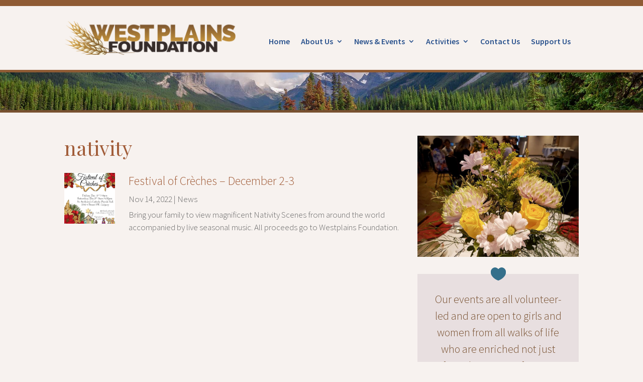

--- FILE ---
content_type: text/html; charset=UTF-8
request_url: https://www.westplainsfoundation.ca/tag/nativity/
body_size: 13022
content:
<!DOCTYPE html>
<html lang="en-US">
<head>
	<meta charset="UTF-8" />
<meta http-equiv="X-UA-Compatible" content="IE=edge">
	<link rel="pingback" href="https://www.westplainsfoundation.ca/xmlrpc.php" />

	<script type="text/javascript">
		document.documentElement.className = 'js';
	</script>
	
	<title>nativity | West Plains Foundation</title>
<meta name='robots' content='max-image-preview:large' />
<script type="text/javascript">
			let jqueryParams=[],jQuery=function(r){return jqueryParams=[...jqueryParams,r],jQuery},$=function(r){return jqueryParams=[...jqueryParams,r],$};window.jQuery=jQuery,window.$=jQuery;let customHeadScripts=!1;jQuery.fn=jQuery.prototype={},$.fn=jQuery.prototype={},jQuery.noConflict=function(r){if(window.jQuery)return jQuery=window.jQuery,$=window.jQuery,customHeadScripts=!0,jQuery.noConflict},jQuery.ready=function(r){jqueryParams=[...jqueryParams,r]},$.ready=function(r){jqueryParams=[...jqueryParams,r]},jQuery.load=function(r){jqueryParams=[...jqueryParams,r]},$.load=function(r){jqueryParams=[...jqueryParams,r]},jQuery.fn.ready=function(r){jqueryParams=[...jqueryParams,r]},$.fn.ready=function(r){jqueryParams=[...jqueryParams,r]};</script><link rel='dns-prefetch' href='//use.fontawesome.com' />
<link rel="alternate" type="application/rss+xml" title="West Plains Foundation &raquo; Feed" href="https://www.westplainsfoundation.ca/feed/" />
<link rel="alternate" type="application/rss+xml" title="West Plains Foundation &raquo; Comments Feed" href="https://www.westplainsfoundation.ca/comments/feed/" />
<link rel="alternate" type="application/rss+xml" title="West Plains Foundation &raquo; nativity Tag Feed" href="https://www.westplainsfoundation.ca/tag/nativity/feed/" />
<meta content="Divi Child Theme v.1.0.0" name="generator"/><link rel='stylesheet' id='gforms_reset_css-css' href='https://www.westplainsfoundation.ca/wp-content/plugins/gravityforms/legacy/css/formreset.min.css?ver=2.9.25' type='text/css' media='all' />
<link rel='stylesheet' id='gforms_formsmain_css-css' href='https://www.westplainsfoundation.ca/wp-content/plugins/gravityforms/legacy/css/formsmain.min.css?ver=2.9.25' type='text/css' media='all' />
<link rel='stylesheet' id='gforms_ready_class_css-css' href='https://www.westplainsfoundation.ca/wp-content/plugins/gravityforms/legacy/css/readyclass.min.css?ver=2.9.25' type='text/css' media='all' />
<link rel='stylesheet' id='gforms_browsers_css-css' href='https://www.westplainsfoundation.ca/wp-content/plugins/gravityforms/legacy/css/browsers.min.css?ver=2.9.25' type='text/css' media='all' />
<link rel='stylesheet' id='gform_basic-css' href='https://www.westplainsfoundation.ca/wp-content/plugins/gravityforms/assets/css/dist/basic.min.css?ver=2.9.25' type='text/css' media='all' />
<link rel='stylesheet' id='gform_theme_components-css' href='https://www.westplainsfoundation.ca/wp-content/plugins/gravityforms/assets/css/dist/theme-components.min.css?ver=2.9.25' type='text/css' media='all' />
<link rel='stylesheet' id='gform_theme-css' href='https://www.westplainsfoundation.ca/wp-content/plugins/gravityforms/assets/css/dist/theme.min.css?ver=2.9.25' type='text/css' media='all' />
<style id='font-awesome-svg-styles-default-inline-css' type='text/css'>
.svg-inline--fa {
  display: inline-block;
  height: 1em;
  overflow: visible;
  vertical-align: -.125em;
}
/*# sourceURL=font-awesome-svg-styles-default-inline-css */
</style>
<link rel='stylesheet' id='font-awesome-svg-styles-css' href='https://www.westplainsfoundation.ca/wp-content/uploads/font-awesome/v5.15.4/css/svg-with-js.css' type='text/css' media='all' />
<style id='font-awesome-svg-styles-inline-css' type='text/css'>
   .wp-block-font-awesome-icon svg::before,
   .wp-rich-text-font-awesome-icon svg::before {content: unset;}
/*# sourceURL=font-awesome-svg-styles-inline-css */
</style>
<link rel='stylesheet' id='font-awesome-official-css' href='https://use.fontawesome.com/releases/v5.15.4/css/all.css' type='text/css' media='all' integrity="sha384-DyZ88mC6Up2uqS4h/KRgHuoeGwBcD4Ng9SiP4dIRy0EXTlnuz47vAwmeGwVChigm" crossorigin="anonymous" />
<link rel='stylesheet' id='divi-extended-gravity-forms-styler-styles-css' href='https://www.westplainsfoundation.ca/wp-content/plugins/divi-extended-gravity-forms-styler/styles/style.min.css?ver=1.0.3' type='text/css' media='all' />
<link rel='stylesheet' id='tablepress-default-css' href='https://www.westplainsfoundation.ca/wp-content/tablepress-combined.min.css?ver=51' type='text/css' media='all' />
<link rel='stylesheet' id='divi-style-parent-css' href='https://www.westplainsfoundation.ca/wp-content/themes/Divi/style-static.min.css?ver=4.27.5' type='text/css' media='all' />
<link rel='stylesheet' id='divi-style-css' href='https://www.westplainsfoundation.ca/wp-content/themes/DiviChildTheme/style.css?ver=4.27.5' type='text/css' media='all' />
<link rel='stylesheet' id='font-awesome-official-v4shim-css' href='https://use.fontawesome.com/releases/v5.15.4/css/v4-shims.css' type='text/css' media='all' integrity="sha384-Vq76wejb3QJM4nDatBa5rUOve+9gkegsjCebvV/9fvXlGWo4HCMR4cJZjjcF6Viv" crossorigin="anonymous" />
<style id='font-awesome-official-v4shim-inline-css' type='text/css'>
@font-face {
font-family: "FontAwesome";
font-display: block;
src: url("https://use.fontawesome.com/releases/v5.15.4/webfonts/fa-brands-400.eot"),
		url("https://use.fontawesome.com/releases/v5.15.4/webfonts/fa-brands-400.eot?#iefix") format("embedded-opentype"),
		url("https://use.fontawesome.com/releases/v5.15.4/webfonts/fa-brands-400.woff2") format("woff2"),
		url("https://use.fontawesome.com/releases/v5.15.4/webfonts/fa-brands-400.woff") format("woff"),
		url("https://use.fontawesome.com/releases/v5.15.4/webfonts/fa-brands-400.ttf") format("truetype"),
		url("https://use.fontawesome.com/releases/v5.15.4/webfonts/fa-brands-400.svg#fontawesome") format("svg");
}

@font-face {
font-family: "FontAwesome";
font-display: block;
src: url("https://use.fontawesome.com/releases/v5.15.4/webfonts/fa-solid-900.eot"),
		url("https://use.fontawesome.com/releases/v5.15.4/webfonts/fa-solid-900.eot?#iefix") format("embedded-opentype"),
		url("https://use.fontawesome.com/releases/v5.15.4/webfonts/fa-solid-900.woff2") format("woff2"),
		url("https://use.fontawesome.com/releases/v5.15.4/webfonts/fa-solid-900.woff") format("woff"),
		url("https://use.fontawesome.com/releases/v5.15.4/webfonts/fa-solid-900.ttf") format("truetype"),
		url("https://use.fontawesome.com/releases/v5.15.4/webfonts/fa-solid-900.svg#fontawesome") format("svg");
}

@font-face {
font-family: "FontAwesome";
font-display: block;
src: url("https://use.fontawesome.com/releases/v5.15.4/webfonts/fa-regular-400.eot"),
		url("https://use.fontawesome.com/releases/v5.15.4/webfonts/fa-regular-400.eot?#iefix") format("embedded-opentype"),
		url("https://use.fontawesome.com/releases/v5.15.4/webfonts/fa-regular-400.woff2") format("woff2"),
		url("https://use.fontawesome.com/releases/v5.15.4/webfonts/fa-regular-400.woff") format("woff"),
		url("https://use.fontawesome.com/releases/v5.15.4/webfonts/fa-regular-400.ttf") format("truetype"),
		url("https://use.fontawesome.com/releases/v5.15.4/webfonts/fa-regular-400.svg#fontawesome") format("svg");
unicode-range: U+F004-F005,U+F007,U+F017,U+F022,U+F024,U+F02E,U+F03E,U+F044,U+F057-F059,U+F06E,U+F070,U+F075,U+F07B-F07C,U+F080,U+F086,U+F089,U+F094,U+F09D,U+F0A0,U+F0A4-F0A7,U+F0C5,U+F0C7-F0C8,U+F0E0,U+F0EB,U+F0F3,U+F0F8,U+F0FE,U+F111,U+F118-F11A,U+F11C,U+F133,U+F144,U+F146,U+F14A,U+F14D-F14E,U+F150-F152,U+F15B-F15C,U+F164-F165,U+F185-F186,U+F191-F192,U+F1AD,U+F1C1-F1C9,U+F1CD,U+F1D8,U+F1E3,U+F1EA,U+F1F6,U+F1F9,U+F20A,U+F247-F249,U+F24D,U+F254-F25B,U+F25D,U+F267,U+F271-F274,U+F279,U+F28B,U+F28D,U+F2B5-F2B6,U+F2B9,U+F2BB,U+F2BD,U+F2C1-F2C2,U+F2D0,U+F2D2,U+F2DC,U+F2ED,U+F328,U+F358-F35B,U+F3A5,U+F3D1,U+F410,U+F4AD;
}
/*# sourceURL=font-awesome-official-v4shim-inline-css */
</style>
<link rel="https://api.w.org/" href="https://www.westplainsfoundation.ca/wp-json/" /><link rel="alternate" title="JSON" type="application/json" href="https://www.westplainsfoundation.ca/wp-json/wp/v2/tags/74" /><link rel="EditURI" type="application/rsd+xml" title="RSD" href="https://www.westplainsfoundation.ca/xmlrpc.php?rsd" />
<meta name="generator" content="WordPress 6.9" />
<meta name="viewport" content="width=device-width, initial-scale=1.0, maximum-scale=1.0, user-scalable=0" /><style type="text/css" id="custom-background-css">
body.custom-background { background-color: #f7f2ef; }
</style>
	<link rel="preconnect" href="https://fonts.googleapis.com">
<link rel="preconnect" href="https://fonts.gstatic.com" crossorigin>
<link href="https://fonts.googleapis.com/css2?family=Playfair+Display&amp;display=swap" rel="stylesheet">
<link rel="preconnect" href="https://fonts.gstatic.com" crossorigin>
<link href="https://fonts.googleapis.com/css2?family=Playfair+Display&amp;family=Source+Sans+Pro:ital,wght@0,300;0,400;0,600;1,300;1,400;1,600&amp;display=swap" rel="stylesheet">
<!-- https://www.markhendriksen.com/how-to-fix-divi-flashing-unstyled-content-on-page-load/ -->
<script type="text/javascript">
var elm=document.getElementsByTagName("html")[0];
elm.style.display="none";
document.addEventListener("DOMContentLoaded",function(event) {elm.style.display="block"; });
</script>
<link rel="icon" href="https://www.westplainsfoundation.ca/wp-content/uploads/cropped-wheat-site-icon-208x208-1-32x32.png" sizes="32x32" />
<link rel="icon" href="https://www.westplainsfoundation.ca/wp-content/uploads/cropped-wheat-site-icon-208x208-1-192x192.png" sizes="192x192" />
<link rel="apple-touch-icon" href="https://www.westplainsfoundation.ca/wp-content/uploads/cropped-wheat-site-icon-208x208-1-180x180.png" />
<meta name="msapplication-TileImage" content="https://www.westplainsfoundation.ca/wp-content/uploads/cropped-wheat-site-icon-208x208-1-270x270.png" />
<style id="et-divi-customizer-global-cached-inline-styles">body,.et_pb_column_1_2 .et_quote_content blockquote cite,.et_pb_column_1_2 .et_link_content a.et_link_main_url,.et_pb_column_1_3 .et_quote_content blockquote cite,.et_pb_column_3_8 .et_quote_content blockquote cite,.et_pb_column_1_4 .et_quote_content blockquote cite,.et_pb_blog_grid .et_quote_content blockquote cite,.et_pb_column_1_3 .et_link_content a.et_link_main_url,.et_pb_column_3_8 .et_link_content a.et_link_main_url,.et_pb_column_1_4 .et_link_content a.et_link_main_url,.et_pb_blog_grid .et_link_content a.et_link_main_url,body .et_pb_bg_layout_light .et_pb_post p,body .et_pb_bg_layout_dark .et_pb_post p{font-size:17px}.et_pb_slide_content,.et_pb_best_value{font-size:19px}body{color:#26221f}h1,h2,h3,h4,h5,h6{color:#a15c38}body{line-height:1.5em}#et_search_icon:hover,.mobile_menu_bar:before,.mobile_menu_bar:after,.et_toggle_slide_menu:after,.et-social-icon a:hover,.et_pb_sum,.et_pb_pricing li a,.et_pb_pricing_table_button,.et_overlay:before,.entry-summary p.price ins,.et_pb_member_social_links a:hover,.et_pb_widget li a:hover,.et_pb_filterable_portfolio .et_pb_portfolio_filters li a.active,.et_pb_filterable_portfolio .et_pb_portofolio_pagination ul li a.active,.et_pb_gallery .et_pb_gallery_pagination ul li a.active,.wp-pagenavi span.current,.wp-pagenavi a:hover,.nav-single a,.tagged_as a,.posted_in a{color:#785130}.et_pb_contact_submit,.et_password_protected_form .et_submit_button,.et_pb_bg_layout_light .et_pb_newsletter_button,.comment-reply-link,.form-submit .et_pb_button,.et_pb_bg_layout_light .et_pb_promo_button,.et_pb_bg_layout_light .et_pb_more_button,.et_pb_contact p input[type="checkbox"]:checked+label i:before,.et_pb_bg_layout_light.et_pb_module.et_pb_button{color:#785130}.footer-widget h4{color:#785130}.et-search-form,.nav li ul,.et_mobile_menu,.footer-widget li:before,.et_pb_pricing li:before,blockquote{border-color:#785130}.et_pb_counter_amount,.et_pb_featured_table .et_pb_pricing_heading,.et_quote_content,.et_link_content,.et_audio_content,.et_pb_post_slider.et_pb_bg_layout_dark,.et_slide_in_menu_container,.et_pb_contact p input[type="radio"]:checked+label i:before{background-color:#785130}a{color:#8f5b34}.nav li ul{border-color:#655e44}.et_secondary_nav_enabled #page-container #top-header{background-color:#3b5998!important}#et-secondary-nav li ul{background-color:#3b5998}.et_header_style_centered .mobile_nav .select_page,.et_header_style_split .mobile_nav .select_page,.et_nav_text_color_light #top-menu>li>a,.et_nav_text_color_dark #top-menu>li>a,#top-menu a,.et_mobile_menu li a,.et_nav_text_color_light .et_mobile_menu li a,.et_nav_text_color_dark .et_mobile_menu li a,#et_search_icon:before,.et_search_form_container input,span.et_close_search_field:after,#et-top-navigation .et-cart-info{color:#785130}.et_search_form_container input::-moz-placeholder{color:#785130}.et_search_form_container input::-webkit-input-placeholder{color:#785130}.et_search_form_container input:-ms-input-placeholder{color:#785130}#top-menu li a{font-size:16px}body.et_vertical_nav .container.et_search_form_container .et-search-form input{font-size:16px!important}#top-menu li.current-menu-ancestor>a,#top-menu li.current-menu-item>a,#top-menu li.current_page_item>a{color:#b4813c}#main-footer{background-color:#293e6a}#main-footer .footer-widget h4,#main-footer .widget_block h1,#main-footer .widget_block h2,#main-footer .widget_block h3,#main-footer .widget_block h4,#main-footer .widget_block h5,#main-footer .widget_block h6{color:#785130}.footer-widget li:before{border-color:#785130}.footer-widget,.footer-widget li,.footer-widget li a,#footer-info{font-size:14px}.footer-widget .et_pb_widget div,.footer-widget .et_pb_widget ul,.footer-widget .et_pb_widget ol,.footer-widget .et_pb_widget label{line-height:1.7em}#et-footer-nav .bottom-nav li.current-menu-item a{color:#785130}body .et_pb_button{background-color:#8f5b34;border-width:0px!important}body.et_pb_button_helper_class .et_pb_button,body.et_pb_button_helper_class .et_pb_module.et_pb_button{color:#f7f2ef}body .et_pb_button:after{font-size:32px;color:#f7f2ef}body .et_pb_bg_layout_light.et_pb_button:hover,body .et_pb_bg_layout_light .et_pb_button:hover,body .et_pb_button:hover{border-radius:0px}h1,h2,h3,h4,h5,h6,.et_quote_content blockquote p,.et_pb_slide_description .et_pb_slide_title{line-height:1.2em}@media only screen and (min-width:981px){.et_pb_section{padding:0% 0}.et_pb_fullwidth_section{padding:0}.et_pb_row{padding:1% 0}#main-footer .footer-widget h4,#main-footer .widget_block h1,#main-footer .widget_block h2,#main-footer .widget_block h3,#main-footer .widget_block h4,#main-footer .widget_block h5,#main-footer .widget_block h6{font-size:18px}.et_header_style_left #et-top-navigation,.et_header_style_split #et-top-navigation{padding:15px 0 0 0}.et_header_style_left #et-top-navigation nav>ul>li>a,.et_header_style_split #et-top-navigation nav>ul>li>a{padding-bottom:15px}.et_header_style_split .centered-inline-logo-wrap{width:30px;margin:-30px 0}.et_header_style_split .centered-inline-logo-wrap #logo{max-height:30px}.et_pb_svg_logo.et_header_style_split .centered-inline-logo-wrap #logo{height:30px}.et_header_style_centered #top-menu>li>a{padding-bottom:5px}.et_header_style_slide #et-top-navigation,.et_header_style_fullscreen #et-top-navigation{padding:6px 0 6px 0!important}.et_header_style_centered #main-header .logo_container{height:30px}.et_header_style_centered.et_hide_primary_logo #main-header:not(.et-fixed-header) .logo_container,.et_header_style_centered.et_hide_fixed_logo #main-header.et-fixed-header .logo_container{height:5.4px}.et_fixed_nav #page-container .et-fixed-header#top-header{background-color:#3b5998!important}.et_fixed_nav #page-container .et-fixed-header#top-header #et-secondary-nav li ul{background-color:#3b5998}.et-fixed-header #top-menu a,.et-fixed-header #et_search_icon:before,.et-fixed-header #et_top_search .et-search-form input,.et-fixed-header .et_search_form_container input,.et-fixed-header .et_close_search_field:after,.et-fixed-header #et-top-navigation .et-cart-info{color:#785130!important}.et-fixed-header .et_search_form_container input::-moz-placeholder{color:#785130!important}.et-fixed-header .et_search_form_container input::-webkit-input-placeholder{color:#785130!important}.et-fixed-header .et_search_form_container input:-ms-input-placeholder{color:#785130!important}.et-fixed-header #top-menu li.current-menu-ancestor>a,.et-fixed-header #top-menu li.current-menu-item>a,.et-fixed-header #top-menu li.current_page_item>a{color:#b4813c!important}}@media only screen and (min-width:1350px){.et_pb_row{padding:13px 0}.et_pb_section{padding:0px 0}.single.et_pb_pagebuilder_layout.et_full_width_page .et_post_meta_wrapper{padding-top:40px}.et_pb_fullwidth_section{padding:0}}h1,h1.et_pb_contact_main_title,.et_pb_title_container h1{font-size:40px}h2,.product .related h2,.et_pb_column_1_2 .et_quote_content blockquote p{font-size:34px}h3{font-size:29px}h4,.et_pb_circle_counter h3,.et_pb_number_counter h3,.et_pb_column_1_3 .et_pb_post h2,.et_pb_column_1_4 .et_pb_post h2,.et_pb_blog_grid h2,.et_pb_column_1_3 .et_quote_content blockquote p,.et_pb_column_3_8 .et_quote_content blockquote p,.et_pb_column_1_4 .et_quote_content blockquote p,.et_pb_blog_grid .et_quote_content blockquote p,.et_pb_column_1_3 .et_link_content h2,.et_pb_column_3_8 .et_link_content h2,.et_pb_column_1_4 .et_link_content h2,.et_pb_blog_grid .et_link_content h2,.et_pb_column_1_3 .et_audio_content h2,.et_pb_column_3_8 .et_audio_content h2,.et_pb_column_1_4 .et_audio_content h2,.et_pb_blog_grid .et_audio_content h2,.et_pb_column_3_8 .et_pb_audio_module_content h2,.et_pb_column_1_3 .et_pb_audio_module_content h2,.et_pb_gallery_grid .et_pb_gallery_item h3,.et_pb_portfolio_grid .et_pb_portfolio_item h2,.et_pb_filterable_portfolio_grid .et_pb_portfolio_item h2{font-size:24px}h5{font-size:21px}h6{font-size:18px}.et_pb_slide_description .et_pb_slide_title{font-size:61px}.et_pb_gallery_grid .et_pb_gallery_item h3,.et_pb_portfolio_grid .et_pb_portfolio_item h2,.et_pb_filterable_portfolio_grid .et_pb_portfolio_item h2,.et_pb_column_1_4 .et_pb_audio_module_content h2{font-size:21px}@media only screen and (max-width:980px){h1{font-size:34px}h2,.product .related h2,.et_pb_column_1_2 .et_quote_content blockquote p{font-size:29px}h3{font-size:24px}h4,.et_pb_circle_counter h3,.et_pb_number_counter h3,.et_pb_column_1_3 .et_pb_post h2,.et_pb_column_1_4 .et_pb_post h2,.et_pb_blog_grid h2,.et_pb_column_1_3 .et_quote_content blockquote p,.et_pb_column_3_8 .et_quote_content blockquote p,.et_pb_column_1_4 .et_quote_content blockquote p,.et_pb_blog_grid .et_quote_content blockquote p,.et_pb_column_1_3 .et_link_content h2,.et_pb_column_3_8 .et_link_content h2,.et_pb_column_1_4 .et_link_content h2,.et_pb_blog_grid .et_link_content h2,.et_pb_column_1_3 .et_audio_content h2,.et_pb_column_3_8 .et_audio_content h2,.et_pb_column_1_4 .et_audio_content h2,.et_pb_blog_grid .et_audio_content h2,.et_pb_column_3_8 .et_pb_audio_module_content h2,.et_pb_column_1_3 .et_pb_audio_module_content h2,.et_pb_gallery_grid .et_pb_gallery_item h3,.et_pb_portfolio_grid .et_pb_portfolio_item h2,.et_pb_filterable_portfolio_grid .et_pb_portfolio_item h2{font-size:20px}.et_pb_slider.et_pb_module .et_pb_slides .et_pb_slide_description .et_pb_slide_title{font-size:52px}.et_pb_gallery_grid .et_pb_gallery_item h3,.et_pb_portfolio_grid .et_pb_portfolio_item h2,.et_pb_filterable_portfolio_grid .et_pb_portfolio_item h2,.et_pb_column_1_4 .et_pb_audio_module_content h2{font-size:18px}h5{font-size:18px}h6{font-size:15px}.et_pb_section{padding:0px 0}.et_pb_section.et_pb_fullwidth_section{padding:0}.et_pb_row,.et_pb_column .et_pb_row_inner{padding:10px 0}}@media only screen and (max-width:767px){.et_pb_section{padding:8px 0}.et_pb_section.et_pb_fullwidth_section{padding:0}}	#main-header,#et-top-navigation{font-family:'ABeeZee',sans-serif}</style><style id='wp-block-categories-inline-css' type='text/css'>
.wp-block-categories{box-sizing:border-box}.wp-block-categories.alignleft{margin-right:2em}.wp-block-categories.alignright{margin-left:2em}.wp-block-categories.wp-block-categories-dropdown.aligncenter{text-align:center}.wp-block-categories .wp-block-categories__label{display:block;width:100%}
/*# sourceURL=https://www.westplainsfoundation.ca/wp-includes/blocks/categories/style.min.css */
</style>
<style id='wp-block-tag-cloud-inline-css' type='text/css'>
.wp-block-tag-cloud{box-sizing:border-box}.wp-block-tag-cloud.aligncenter{justify-content:center;text-align:center}.wp-block-tag-cloud a{display:inline-block;margin-right:5px}.wp-block-tag-cloud span{display:inline-block;margin-left:5px;text-decoration:none}:root :where(.wp-block-tag-cloud.is-style-outline){display:flex;flex-wrap:wrap;gap:1ch}:root :where(.wp-block-tag-cloud.is-style-outline a){border:1px solid;font-size:unset!important;margin-right:0;padding:1ch 2ch;text-decoration:none!important}
/*# sourceURL=https://www.westplainsfoundation.ca/wp-includes/blocks/tag-cloud/style.min.css */
</style>
<style id='global-styles-inline-css' type='text/css'>
:root{--wp--preset--aspect-ratio--square: 1;--wp--preset--aspect-ratio--4-3: 4/3;--wp--preset--aspect-ratio--3-4: 3/4;--wp--preset--aspect-ratio--3-2: 3/2;--wp--preset--aspect-ratio--2-3: 2/3;--wp--preset--aspect-ratio--16-9: 16/9;--wp--preset--aspect-ratio--9-16: 9/16;--wp--preset--color--black: #000000;--wp--preset--color--cyan-bluish-gray: #abb8c3;--wp--preset--color--white: #ffffff;--wp--preset--color--pale-pink: #f78da7;--wp--preset--color--vivid-red: #cf2e2e;--wp--preset--color--luminous-vivid-orange: #ff6900;--wp--preset--color--luminous-vivid-amber: #fcb900;--wp--preset--color--light-green-cyan: #7bdcb5;--wp--preset--color--vivid-green-cyan: #00d084;--wp--preset--color--pale-cyan-blue: #8ed1fc;--wp--preset--color--vivid-cyan-blue: #0693e3;--wp--preset--color--vivid-purple: #9b51e0;--wp--preset--gradient--vivid-cyan-blue-to-vivid-purple: linear-gradient(135deg,rgb(6,147,227) 0%,rgb(155,81,224) 100%);--wp--preset--gradient--light-green-cyan-to-vivid-green-cyan: linear-gradient(135deg,rgb(122,220,180) 0%,rgb(0,208,130) 100%);--wp--preset--gradient--luminous-vivid-amber-to-luminous-vivid-orange: linear-gradient(135deg,rgb(252,185,0) 0%,rgb(255,105,0) 100%);--wp--preset--gradient--luminous-vivid-orange-to-vivid-red: linear-gradient(135deg,rgb(255,105,0) 0%,rgb(207,46,46) 100%);--wp--preset--gradient--very-light-gray-to-cyan-bluish-gray: linear-gradient(135deg,rgb(238,238,238) 0%,rgb(169,184,195) 100%);--wp--preset--gradient--cool-to-warm-spectrum: linear-gradient(135deg,rgb(74,234,220) 0%,rgb(151,120,209) 20%,rgb(207,42,186) 40%,rgb(238,44,130) 60%,rgb(251,105,98) 80%,rgb(254,248,76) 100%);--wp--preset--gradient--blush-light-purple: linear-gradient(135deg,rgb(255,206,236) 0%,rgb(152,150,240) 100%);--wp--preset--gradient--blush-bordeaux: linear-gradient(135deg,rgb(254,205,165) 0%,rgb(254,45,45) 50%,rgb(107,0,62) 100%);--wp--preset--gradient--luminous-dusk: linear-gradient(135deg,rgb(255,203,112) 0%,rgb(199,81,192) 50%,rgb(65,88,208) 100%);--wp--preset--gradient--pale-ocean: linear-gradient(135deg,rgb(255,245,203) 0%,rgb(182,227,212) 50%,rgb(51,167,181) 100%);--wp--preset--gradient--electric-grass: linear-gradient(135deg,rgb(202,248,128) 0%,rgb(113,206,126) 100%);--wp--preset--gradient--midnight: linear-gradient(135deg,rgb(2,3,129) 0%,rgb(40,116,252) 100%);--wp--preset--font-size--small: 13px;--wp--preset--font-size--medium: 20px;--wp--preset--font-size--large: 36px;--wp--preset--font-size--x-large: 42px;--wp--preset--spacing--20: 0.44rem;--wp--preset--spacing--30: 0.67rem;--wp--preset--spacing--40: 1rem;--wp--preset--spacing--50: 1.5rem;--wp--preset--spacing--60: 2.25rem;--wp--preset--spacing--70: 3.38rem;--wp--preset--spacing--80: 5.06rem;--wp--preset--shadow--natural: 6px 6px 9px rgba(0, 0, 0, 0.2);--wp--preset--shadow--deep: 12px 12px 50px rgba(0, 0, 0, 0.4);--wp--preset--shadow--sharp: 6px 6px 0px rgba(0, 0, 0, 0.2);--wp--preset--shadow--outlined: 6px 6px 0px -3px rgb(255, 255, 255), 6px 6px rgb(0, 0, 0);--wp--preset--shadow--crisp: 6px 6px 0px rgb(0, 0, 0);}:root { --wp--style--global--content-size: 823px;--wp--style--global--wide-size: 1080px; }:where(body) { margin: 0; }.wp-site-blocks > .alignleft { float: left; margin-right: 2em; }.wp-site-blocks > .alignright { float: right; margin-left: 2em; }.wp-site-blocks > .aligncenter { justify-content: center; margin-left: auto; margin-right: auto; }:where(.is-layout-flex){gap: 0.5em;}:where(.is-layout-grid){gap: 0.5em;}.is-layout-flow > .alignleft{float: left;margin-inline-start: 0;margin-inline-end: 2em;}.is-layout-flow > .alignright{float: right;margin-inline-start: 2em;margin-inline-end: 0;}.is-layout-flow > .aligncenter{margin-left: auto !important;margin-right: auto !important;}.is-layout-constrained > .alignleft{float: left;margin-inline-start: 0;margin-inline-end: 2em;}.is-layout-constrained > .alignright{float: right;margin-inline-start: 2em;margin-inline-end: 0;}.is-layout-constrained > .aligncenter{margin-left: auto !important;margin-right: auto !important;}.is-layout-constrained > :where(:not(.alignleft):not(.alignright):not(.alignfull)){max-width: var(--wp--style--global--content-size);margin-left: auto !important;margin-right: auto !important;}.is-layout-constrained > .alignwide{max-width: var(--wp--style--global--wide-size);}body .is-layout-flex{display: flex;}.is-layout-flex{flex-wrap: wrap;align-items: center;}.is-layout-flex > :is(*, div){margin: 0;}body .is-layout-grid{display: grid;}.is-layout-grid > :is(*, div){margin: 0;}body{padding-top: 0px;padding-right: 0px;padding-bottom: 0px;padding-left: 0px;}:root :where(.wp-element-button, .wp-block-button__link){background-color: #32373c;border-width: 0;color: #fff;font-family: inherit;font-size: inherit;font-style: inherit;font-weight: inherit;letter-spacing: inherit;line-height: inherit;padding-top: calc(0.667em + 2px);padding-right: calc(1.333em + 2px);padding-bottom: calc(0.667em + 2px);padding-left: calc(1.333em + 2px);text-decoration: none;text-transform: inherit;}.has-black-color{color: var(--wp--preset--color--black) !important;}.has-cyan-bluish-gray-color{color: var(--wp--preset--color--cyan-bluish-gray) !important;}.has-white-color{color: var(--wp--preset--color--white) !important;}.has-pale-pink-color{color: var(--wp--preset--color--pale-pink) !important;}.has-vivid-red-color{color: var(--wp--preset--color--vivid-red) !important;}.has-luminous-vivid-orange-color{color: var(--wp--preset--color--luminous-vivid-orange) !important;}.has-luminous-vivid-amber-color{color: var(--wp--preset--color--luminous-vivid-amber) !important;}.has-light-green-cyan-color{color: var(--wp--preset--color--light-green-cyan) !important;}.has-vivid-green-cyan-color{color: var(--wp--preset--color--vivid-green-cyan) !important;}.has-pale-cyan-blue-color{color: var(--wp--preset--color--pale-cyan-blue) !important;}.has-vivid-cyan-blue-color{color: var(--wp--preset--color--vivid-cyan-blue) !important;}.has-vivid-purple-color{color: var(--wp--preset--color--vivid-purple) !important;}.has-black-background-color{background-color: var(--wp--preset--color--black) !important;}.has-cyan-bluish-gray-background-color{background-color: var(--wp--preset--color--cyan-bluish-gray) !important;}.has-white-background-color{background-color: var(--wp--preset--color--white) !important;}.has-pale-pink-background-color{background-color: var(--wp--preset--color--pale-pink) !important;}.has-vivid-red-background-color{background-color: var(--wp--preset--color--vivid-red) !important;}.has-luminous-vivid-orange-background-color{background-color: var(--wp--preset--color--luminous-vivid-orange) !important;}.has-luminous-vivid-amber-background-color{background-color: var(--wp--preset--color--luminous-vivid-amber) !important;}.has-light-green-cyan-background-color{background-color: var(--wp--preset--color--light-green-cyan) !important;}.has-vivid-green-cyan-background-color{background-color: var(--wp--preset--color--vivid-green-cyan) !important;}.has-pale-cyan-blue-background-color{background-color: var(--wp--preset--color--pale-cyan-blue) !important;}.has-vivid-cyan-blue-background-color{background-color: var(--wp--preset--color--vivid-cyan-blue) !important;}.has-vivid-purple-background-color{background-color: var(--wp--preset--color--vivid-purple) !important;}.has-black-border-color{border-color: var(--wp--preset--color--black) !important;}.has-cyan-bluish-gray-border-color{border-color: var(--wp--preset--color--cyan-bluish-gray) !important;}.has-white-border-color{border-color: var(--wp--preset--color--white) !important;}.has-pale-pink-border-color{border-color: var(--wp--preset--color--pale-pink) !important;}.has-vivid-red-border-color{border-color: var(--wp--preset--color--vivid-red) !important;}.has-luminous-vivid-orange-border-color{border-color: var(--wp--preset--color--luminous-vivid-orange) !important;}.has-luminous-vivid-amber-border-color{border-color: var(--wp--preset--color--luminous-vivid-amber) !important;}.has-light-green-cyan-border-color{border-color: var(--wp--preset--color--light-green-cyan) !important;}.has-vivid-green-cyan-border-color{border-color: var(--wp--preset--color--vivid-green-cyan) !important;}.has-pale-cyan-blue-border-color{border-color: var(--wp--preset--color--pale-cyan-blue) !important;}.has-vivid-cyan-blue-border-color{border-color: var(--wp--preset--color--vivid-cyan-blue) !important;}.has-vivid-purple-border-color{border-color: var(--wp--preset--color--vivid-purple) !important;}.has-vivid-cyan-blue-to-vivid-purple-gradient-background{background: var(--wp--preset--gradient--vivid-cyan-blue-to-vivid-purple) !important;}.has-light-green-cyan-to-vivid-green-cyan-gradient-background{background: var(--wp--preset--gradient--light-green-cyan-to-vivid-green-cyan) !important;}.has-luminous-vivid-amber-to-luminous-vivid-orange-gradient-background{background: var(--wp--preset--gradient--luminous-vivid-amber-to-luminous-vivid-orange) !important;}.has-luminous-vivid-orange-to-vivid-red-gradient-background{background: var(--wp--preset--gradient--luminous-vivid-orange-to-vivid-red) !important;}.has-very-light-gray-to-cyan-bluish-gray-gradient-background{background: var(--wp--preset--gradient--very-light-gray-to-cyan-bluish-gray) !important;}.has-cool-to-warm-spectrum-gradient-background{background: var(--wp--preset--gradient--cool-to-warm-spectrum) !important;}.has-blush-light-purple-gradient-background{background: var(--wp--preset--gradient--blush-light-purple) !important;}.has-blush-bordeaux-gradient-background{background: var(--wp--preset--gradient--blush-bordeaux) !important;}.has-luminous-dusk-gradient-background{background: var(--wp--preset--gradient--luminous-dusk) !important;}.has-pale-ocean-gradient-background{background: var(--wp--preset--gradient--pale-ocean) !important;}.has-electric-grass-gradient-background{background: var(--wp--preset--gradient--electric-grass) !important;}.has-midnight-gradient-background{background: var(--wp--preset--gradient--midnight) !important;}.has-small-font-size{font-size: var(--wp--preset--font-size--small) !important;}.has-medium-font-size{font-size: var(--wp--preset--font-size--medium) !important;}.has-large-font-size{font-size: var(--wp--preset--font-size--large) !important;}.has-x-large-font-size{font-size: var(--wp--preset--font-size--x-large) !important;}
/*# sourceURL=global-styles-inline-css */
</style>
<link rel='stylesheet' id='mediaelement-css' href='https://www.westplainsfoundation.ca/wp-includes/js/mediaelement/mediaelementplayer-legacy.min.css?ver=4.2.17' type='text/css' media='all' />
<link rel='stylesheet' id='wp-mediaelement-css' href='https://www.westplainsfoundation.ca/wp-includes/js/mediaelement/wp-mediaelement.min.css?ver=6.9' type='text/css' media='all' />
</head>
<body class="archive tag tag-nativity tag-74 custom-background wp-theme-Divi wp-child-theme-DiviChildTheme et-tb-has-template et-tb-has-header et-tb-has-body et-tb-has-footer metaslider-plugin et_pb_button_helper_class et_pb_gutter et_pb_gutters2 et_pb_pagebuilder_layout et_smooth_scroll et_divi_theme et-db">
	<div id="page-container">
<div id="et-boc" class="et-boc">
			
		<header class="et-l et-l--header">
			<div class="et_builder_inner_content et_pb_gutters3"><div class="et_pb_with_border et_pb_section et_pb_section_0_tb_header et_pb_with_background et_section_regular et_pb_section--with-menu" >
				
				
				
				
				
				
				<div class="et_pb_row et_pb_row_0_tb_header wpf-header-wide et_pb_gutters1 et_pb_row--with-menu">
				<div class="et_pb_column et_pb_column_1_3 et_pb_column_0_tb_header  et_pb_css_mix_blend_mode_passthrough">
				
				
				
				
				<div class="et_pb_module et_pb_image et_pb_image_0_tb_header">
				
				
				
				
				<span class="et_pb_image_wrap "><img fetchpriority="high" decoding="async" width="716" height="140" src="https://www.westplainsfoundation.ca/wp-content/uploads/west-plains-foundation-logo.png" alt="" title="west-plains-foundation-logo" srcset="https://www.westplainsfoundation.ca/wp-content/uploads/west-plains-foundation-logo.png 716w, https://www.westplainsfoundation.ca/wp-content/uploads/west-plains-foundation-logo-480x94.png 480w" sizes="(min-width: 0px) and (max-width: 480px) 480px, (min-width: 481px) 716px, 100vw" class="wp-image-1625" /></span>
			</div>
			</div><div class="et_pb_column et_pb_column_2_3 et_pb_column_1_tb_header  et_pb_css_mix_blend_mode_passthrough et-last-child et_pb_column--with-menu">
				
				
				
				
				<div class="et_pb_with_border et_pb_module et_pb_menu et_pb_menu_0_tb_header et_pb_bg_layout_light  et_pb_text_align_right et_dropdown_animation_fade et_pb_menu--without-logo et_pb_menu--style-left_aligned">
					
					
					
					
					<div class="et_pb_menu_inner_container clearfix">
						
						<div class="et_pb_menu__wrap">
							<div class="et_pb_menu__menu">
								<nav class="et-menu-nav"><ul id="menu-wpf-main-menu" class="et-menu nav"><li class="et_pb_menu_page_id-home menu-item menu-item-type-post_type menu-item-object-page menu-item-home menu-item-5"><a href="https://www.westplainsfoundation.ca/">Home</a></li>
<li class="et_pb_menu_page_id-15 menu-item menu-item-type-post_type menu-item-object-page menu-item-has-children menu-item-20"><a href="https://www.westplainsfoundation.ca/about-us/">About Us</a>
<ul class="sub-menu">
	<li class="et_pb_menu_page_id-15 menu-item menu-item-type-post_type menu-item-object-page menu-item-135"><a href="https://www.westplainsfoundation.ca/about-us/">About Us</a></li>
	<li class="et_pb_menu_page_id-1789 menu-item menu-item-type-post_type menu-item-object-page menu-item-1805"><a href="https://www.westplainsfoundation.ca/safety/">Policy Statement and Safety</a></li>
</ul>
</li>
<li class="et_pb_menu_page_id-23 menu-item menu-item-type-post_type menu-item-object-page menu-item-has-children menu-item-2347"><a href="https://www.westplainsfoundation.ca/news-events/">News &#038; Events</a>
<ul class="sub-menu">
	<li class="et_pb_menu_page_id-23 menu-item menu-item-type-post_type menu-item-object-page menu-item-3134"><a href="https://www.westplainsfoundation.ca/news-events/">News &#038; Events</a></li>
	<li class="et_pb_menu_page_id-1909 menu-item menu-item-type-post_type menu-item-object-page menu-item-2367"><a href="https://www.westplainsfoundation.ca/photo-gallery/">Photo Gallery</a></li>
</ul>
</li>
<li class="et_pb_menu_page_id-294 menu-item menu-item-type-post_type menu-item-object-page menu-item-has-children menu-item-1410"><a href="https://www.westplainsfoundation.ca/activities/">Activities</a>
<ul class="sub-menu">
	<li class="et_pb_menu_page_id-2412 menu-item menu-item-type-post_type menu-item-object-page menu-item-2429"><a href="https://www.westplainsfoundation.ca/activities-for-girls/">Girls</a></li>
	<li class="et_pb_menu_page_id-2430 menu-item menu-item-type-post_type menu-item-object-page menu-item-2433"><a href="https://www.westplainsfoundation.ca/activities-for-students/">Students</a></li>
	<li class="et_pb_menu_page_id-2414 menu-item menu-item-type-post_type menu-item-object-page menu-item-2428"><a href="https://www.westplainsfoundation.ca/activities-for-mothers/">Mothers</a></li>
	<li class="et_pb_menu_page_id-2418 menu-item menu-item-type-post_type menu-item-object-page menu-item-2426"><a href="https://www.westplainsfoundation.ca/activities-for-young-professional-women/">Young Professionals</a></li>
	<li class="et_pb_menu_page_id-2416 menu-item menu-item-type-post_type menu-item-object-page menu-item-2427"><a href="https://www.westplainsfoundation.ca/activities-for-professional-women/">Women in Business</a></li>
	<li class="et_pb_menu_page_id-2964 menu-item menu-item-type-post_type menu-item-object-page menu-item-has-children menu-item-2981"><a href="https://www.westplainsfoundation.ca/spiritual-formation/">Spiritual Formation</a>
	<ul class="sub-menu">
		<li class="et_pb_menu_page_id-6 menu-item menu-item-type-post_type menu-item-object-page menu-item-14"><a href="https://www.westplainsfoundation.ca/calgary-recollections/">Calgary Recollections</a></li>
		<li class="et_pb_menu_page_id-2539 menu-item menu-item-type-post_type menu-item-object-page menu-item-2543"><a href="https://www.westplainsfoundation.ca/edmonton-recollections/">Edmonton Recollections</a></li>
		<li class="et_pb_menu_page_id-8 menu-item menu-item-type-post_type menu-item-object-page menu-item-13"><a href="https://www.westplainsfoundation.ca/retreats/">Retreats</a></li>
	</ul>
</li>
</ul>
</li>
<li class="et_pb_menu_page_id-17 menu-item menu-item-type-post_type menu-item-object-page menu-item-19"><a href="https://www.westplainsfoundation.ca/contact-us/">Contact Us</a></li>
<li class="et_pb_menu_page_id-33 menu-item menu-item-type-post_type menu-item-object-page menu-item-43"><a href="https://www.westplainsfoundation.ca/support-us/">Support Us</a></li>
</ul></nav>
							</div>
							
							
							<div class="et_mobile_nav_menu">
				<div class="mobile_nav closed">
					<span class="mobile_menu_bar"></span>
				</div>
			</div>
						</div>
						
					</div>
				</div>
			</div>
				
				
				
				
			</div><div class="et_pb_row et_pb_row_1_tb_header wpf-header-narrow et_pb_row--with-menu">
				<div class="et_pb_column et_pb_column_4_4 et_pb_column_2_tb_header  et_pb_css_mix_blend_mode_passthrough et-last-child et_pb_column--with-menu">
				
				
				
				
				<div class="et_pb_module et_pb_image et_pb_image_1_tb_header">
				
				
				
				
				<span class="et_pb_image_wrap "><img fetchpriority="high" decoding="async" width="716" height="140" src="https://www.westplainsfoundation.ca/wp-content/uploads/west-plains-foundation-logo.png" alt="" title="west-plains-foundation-logo" srcset="https://www.westplainsfoundation.ca/wp-content/uploads/west-plains-foundation-logo.png 716w, https://www.westplainsfoundation.ca/wp-content/uploads/west-plains-foundation-logo-480x94.png 480w" sizes="(min-width: 0px) and (max-width: 480px) 480px, (min-width: 481px) 716px, 100vw" class="wp-image-1625" /></span>
			</div><div class="et_pb_module et_pb_menu et_pb_menu_1_tb_header et_pb_bg_layout_light  et_pb_text_align_left et_dropdown_animation_fade et_pb_menu--without-logo et_pb_menu--style-centered">
					
					
					
					
					<div class="et_pb_menu_inner_container clearfix">
						
						<div class="et_pb_menu__wrap">
							<div class="et_pb_menu__menu">
								<nav class="et-menu-nav"><ul id="menu-wpf-main-menu-1" class="et-menu nav"><li class="et_pb_menu_page_id-home menu-item menu-item-type-post_type menu-item-object-page menu-item-home menu-item-5"><a href="https://www.westplainsfoundation.ca/">Home</a></li>
<li class="et_pb_menu_page_id-15 menu-item menu-item-type-post_type menu-item-object-page menu-item-has-children menu-item-20"><a href="https://www.westplainsfoundation.ca/about-us/">About Us</a>
<ul class="sub-menu">
	<li class="et_pb_menu_page_id-15 menu-item menu-item-type-post_type menu-item-object-page menu-item-135"><a href="https://www.westplainsfoundation.ca/about-us/">About Us</a></li>
	<li class="et_pb_menu_page_id-1789 menu-item menu-item-type-post_type menu-item-object-page menu-item-1805"><a href="https://www.westplainsfoundation.ca/safety/">Policy Statement and Safety</a></li>
</ul>
</li>
<li class="et_pb_menu_page_id-23 menu-item menu-item-type-post_type menu-item-object-page menu-item-has-children menu-item-2347"><a href="https://www.westplainsfoundation.ca/news-events/">News &#038; Events</a>
<ul class="sub-menu">
	<li class="et_pb_menu_page_id-23 menu-item menu-item-type-post_type menu-item-object-page menu-item-3134"><a href="https://www.westplainsfoundation.ca/news-events/">News &#038; Events</a></li>
	<li class="et_pb_menu_page_id-1909 menu-item menu-item-type-post_type menu-item-object-page menu-item-2367"><a href="https://www.westplainsfoundation.ca/photo-gallery/">Photo Gallery</a></li>
</ul>
</li>
<li class="et_pb_menu_page_id-294 menu-item menu-item-type-post_type menu-item-object-page menu-item-has-children menu-item-1410"><a href="https://www.westplainsfoundation.ca/activities/">Activities</a>
<ul class="sub-menu">
	<li class="et_pb_menu_page_id-2412 menu-item menu-item-type-post_type menu-item-object-page menu-item-2429"><a href="https://www.westplainsfoundation.ca/activities-for-girls/">Girls</a></li>
	<li class="et_pb_menu_page_id-2430 menu-item menu-item-type-post_type menu-item-object-page menu-item-2433"><a href="https://www.westplainsfoundation.ca/activities-for-students/">Students</a></li>
	<li class="et_pb_menu_page_id-2414 menu-item menu-item-type-post_type menu-item-object-page menu-item-2428"><a href="https://www.westplainsfoundation.ca/activities-for-mothers/">Mothers</a></li>
	<li class="et_pb_menu_page_id-2418 menu-item menu-item-type-post_type menu-item-object-page menu-item-2426"><a href="https://www.westplainsfoundation.ca/activities-for-young-professional-women/">Young Professionals</a></li>
	<li class="et_pb_menu_page_id-2416 menu-item menu-item-type-post_type menu-item-object-page menu-item-2427"><a href="https://www.westplainsfoundation.ca/activities-for-professional-women/">Women in Business</a></li>
	<li class="et_pb_menu_page_id-2964 menu-item menu-item-type-post_type menu-item-object-page menu-item-has-children menu-item-2981"><a href="https://www.westplainsfoundation.ca/spiritual-formation/">Spiritual Formation</a>
	<ul class="sub-menu">
		<li class="et_pb_menu_page_id-6 menu-item menu-item-type-post_type menu-item-object-page menu-item-14"><a href="https://www.westplainsfoundation.ca/calgary-recollections/">Calgary Recollections</a></li>
		<li class="et_pb_menu_page_id-2539 menu-item menu-item-type-post_type menu-item-object-page menu-item-2543"><a href="https://www.westplainsfoundation.ca/edmonton-recollections/">Edmonton Recollections</a></li>
		<li class="et_pb_menu_page_id-8 menu-item menu-item-type-post_type menu-item-object-page menu-item-13"><a href="https://www.westplainsfoundation.ca/retreats/">Retreats</a></li>
	</ul>
</li>
</ul>
</li>
<li class="et_pb_menu_page_id-17 menu-item menu-item-type-post_type menu-item-object-page menu-item-19"><a href="https://www.westplainsfoundation.ca/contact-us/">Contact Us</a></li>
<li class="et_pb_menu_page_id-33 menu-item menu-item-type-post_type menu-item-object-page menu-item-43"><a href="https://www.westplainsfoundation.ca/support-us/">Support Us</a></li>
</ul></nav>
							</div>
							
							
							<div class="et_mobile_nav_menu">
				<div class="mobile_nav closed">
					<span class="mobile_menu_bar"></span>
				</div>
			</div>
						</div>
						
					</div>
				</div>
			</div>
				
				
				
				
			</div>
				
				
			</div>		</div>
	</header>
	<div id="et-main-area">
	
    <div id="main-content">
    <div class="et-l et-l--body">
			<div class="et_builder_inner_content et_pb_gutters3">
		<div id="top-photo-divider" class="et_pb_with_border et_pb_section et_pb_section_1_tb_body et_pb_with_background et_pb_fullwidth_section et_section_regular" >
				
				
				
				
				
				
				
				
				
			</div><div class="et_pb_section et_pb_section_2_tb_body et_pb_with_background et_section_regular" >
				
				
				
				
				
				
				<div class="et_pb_row et_pb_row_0_tb_body">
				<div class="et_pb_column et_pb_column_2_3 et_pb_column_0_tb_body  et_pb_css_mix_blend_mode_passthrough">
				
				
				
				
				<div class="et_pb_module et_pb_text et_pb_text_0_tb_body  et_pb_text_align_left et_pb_bg_layout_light">
				
				
				
				
				<div class="et_pb_text_inner"><h1>nativity</h2></div>
			</div><div class="et_pb_module et_pb_blog_0_tb_body wpf-news et_pb_posts et_pb_bg_layout_light ">
				
				
				
				
				<div class="et_pb_ajax_pagination_container">
					
			<article id="post-2998" class="et_pb_post clearfix et_pb_blog_item_0_0 post-2998 post type-post status-publish format-standard has-post-thumbnail hentry category-news tag-baking tag-christmas tag-creche tag-festival tag-fundraiser tag-nativity tag-ornaments">

				<a href="https://www.westplainsfoundation.ca/festival-of-creches-2022/" class="entry-featured-image-url"><img decoding="async" src="https://www.westplainsfoundation.ca/wp-content/uploads/westplains-foundation-festival-of-creches-2022-600x600-1.jpg" alt="Festival of Crèches – December 2-3" class="" width="1080" height="675" srcset="https://www.westplainsfoundation.ca/wp-content/uploads/westplains-foundation-festival-of-creches-2022-600x600-1.jpg 1080w, https://www.westplainsfoundation.ca/wp-content/uploads/westplains-foundation-festival-of-creches-2022-600x600-1-480x480.jpg 480w" sizes="(min-width: 0px) and (max-width: 480px) 480px, (min-width: 481px) 1080px, 100vw" /></a>
														<h2 class="entry-title">
													<a href="https://www.westplainsfoundation.ca/festival-of-creches-2022/">Festival of Crèches – December 2-3</a>
											</h2>
				
					<p class="post-meta"><span class="published">Nov 14, 2022</span> | <a href="https://www.westplainsfoundation.ca/category/news/" rel="tag">News</a></p><div class="post-content"><div class="post-content-inner"><p>Bring your family to view magnificent Nativity Scenes from around the world accompanied by live seasonal music. All proceeds go to Westplains Foundation.</p>
</div></div>			
			</article>
				<div></div></div>
				</div>
				 
			</div><div class="et_pb_column et_pb_column_1_3 et_pb_column_1_tb_body  et_pb_css_mix_blend_mode_passthrough et-last-child">
				
				
				
				
				<div class="et_pb_module et_pb_image et_pb_image_0_tb_body">
				
				
				
				
				<span class="et_pb_image_wrap "><img decoding="async" width="800" height="600" src="https://www.westplainsfoundation.ca/wp-content/uploads/wpf-events-sidebar-04.jpg" alt="" title="wpf-events-sidebar-04" srcset="https://www.westplainsfoundation.ca/wp-content/uploads/wpf-events-sidebar-04.jpg 800w, https://www.westplainsfoundation.ca/wp-content/uploads/wpf-events-sidebar-04-480x360.jpg 480w" sizes="(min-width: 0px) and (max-width: 480px) 480px, (min-width: 481px) 800px, 100vw" class="wp-image-2863" /></span>
			</div><div class="et_pb_module et_pb_testimonial et_pb_testimonial_0_tb_body clearfix  et_pb_text_align_left et_pb_bg_layout_light et_pb_testimonial_no_image">
				
				
				
				
				
				<div class="et_pb_testimonial_description">
					<div class="et_pb_testimonial_description_inner"><div class="et_pb_testimonial_content"><div style="text-align: center;" data-pm-slice="1 1 &#091;&quot;todolist&quot;,null,&quot;li&quot;,{&quot;style&quot;:null,&quot;checked&quot;:false,&quot;value&quot;:null,&quot;displayValue&quot;:null,&quot;backgroundColor&quot;:null,&quot;color&quot;:null,&quot;listStyleType&quot;:null}&#093;" data-en-clipboard="true">Our events are all volunteer-led and are open to girls and women from all walks of life who are enriched not just from the variety of topics that helped them in the ordinary circumstances of their lives but also from friendships that they made through these events.</div></div></div>
					
					<p class="et_pb_testimonial_meta"></p>
				</div>
			</div><div class="et_pb_module et_pb_sidebar_0_tb_body et_pb_widget_area clearfix et_pb_widget_area_right et_pb_bg_layout_light et_pb_sidebar_no_border">
				
				
				
				
				<div id="block-2" class="et_pb_widget widget_block widget_categories"><ul class="wp-block-categories-list wp-block-categories">	<li class="cat-item cat-item-95"><a href="https://www.westplainsfoundation.ca/category/events/">Events</a>
</li>
	<li class="cat-item cat-item-44"><a href="https://www.westplainsfoundation.ca/category/news/">News</a>
</li>
	<li class="cat-item cat-item-1"><a href="https://www.westplainsfoundation.ca/category/uncategorized/">Uncategorized</a>
</li>
</ul></div><div id="block-3" class="et_pb_widget widget_block widget_tag_cloud"><p class="wp-block-tag-cloud"><a href="https://www.westplainsfoundation.ca/tag/2023/" class="tag-cloud-link tag-link-86 tag-link-position-1" style="font-size: 8pt;" aria-label="2023 (1 item)">2023</a>
<a href="https://www.westplainsfoundation.ca/tag/2025/" class="tag-cloud-link tag-link-96 tag-link-position-2" style="font-size: 8pt;" aria-label="2025 (1 item)">2025</a>
<a href="https://www.westplainsfoundation.ca/tag/baking/" class="tag-cloud-link tag-link-75 tag-link-position-3" style="font-size: 8pt;" aria-label="baking (1 item)">baking</a>
<a href="https://www.westplainsfoundation.ca/tag/breastfeeding/" class="tag-cloud-link tag-link-92 tag-link-position-4" style="font-size: 8pt;" aria-label="breastfeeding (1 item)">breastfeeding</a>
<a href="https://www.westplainsfoundation.ca/tag/christmas/" class="tag-cloud-link tag-link-71 tag-link-position-5" style="font-size: 8pt;" aria-label="christmas (1 item)">christmas</a>
<a href="https://www.westplainsfoundation.ca/tag/confidence/" class="tag-cloud-link tag-link-77 tag-link-position-6" style="font-size: 10.964705882353pt;" aria-label="confidence (2 items)">confidence</a>
<a href="https://www.westplainsfoundation.ca/tag/creche/" class="tag-cloud-link tag-link-73 tag-link-position-7" style="font-size: 8pt;" aria-label="crèche (1 item)">crèche</a>
<a href="https://www.westplainsfoundation.ca/tag/cultivating-identity/" class="tag-cloud-link tag-link-80 tag-link-position-8" style="font-size: 10.964705882353pt;" aria-label="cultivating identity (2 items)">cultivating identity</a>
<a href="https://www.westplainsfoundation.ca/tag/delivery/" class="tag-cloud-link tag-link-91 tag-link-position-9" style="font-size: 8pt;" aria-label="delivery (1 item)">delivery</a>
<a href="https://www.westplainsfoundation.ca/tag/edmonton/" class="tag-cloud-link tag-link-83 tag-link-position-10" style="font-size: 17.058823529412pt;" aria-label="edmonton (6 items)">edmonton</a>
<a href="https://www.westplainsfoundation.ca/tag/fall/" class="tag-cloud-link tag-link-101 tag-link-position-11" style="font-size: 10.964705882353pt;" aria-label="fall (2 items)">fall</a>
<a href="https://www.westplainsfoundation.ca/tag/families/" class="tag-cloud-link tag-link-99 tag-link-position-12" style="font-size: 10.964705882353pt;" aria-label="families (2 items)">families</a>
<a href="https://www.westplainsfoundation.ca/tag/festival/" class="tag-cloud-link tag-link-72 tag-link-position-13" style="font-size: 8pt;" aria-label="festival (1 item)">festival</a>
<a href="https://www.westplainsfoundation.ca/tag/foundation/" class="tag-cloud-link tag-link-98 tag-link-position-14" style="font-size: 8pt;" aria-label="foundation (1 item)">foundation</a>
<a href="https://www.westplainsfoundation.ca/tag/fundraiser/" class="tag-cloud-link tag-link-64 tag-link-position-15" style="font-size: 22pt;" aria-label="fundraiser (13 items)">fundraiser</a>
<a href="https://www.westplainsfoundation.ca/tag/health/" class="tag-cloud-link tag-link-89 tag-link-position-16" style="font-size: 8pt;" aria-label="health (1 item)">health</a>
<a href="https://www.westplainsfoundation.ca/tag/imposter-syndrome/" class="tag-cloud-link tag-link-78 tag-link-position-17" style="font-size: 10.964705882353pt;" aria-label="imposter syndrome (2 items)">imposter syndrome</a>
<a href="https://www.westplainsfoundation.ca/tag/ladies/" class="tag-cloud-link tag-link-63 tag-link-position-18" style="font-size: 15.905882352941pt;" aria-label="ladies (5 items)">ladies</a>
<a href="https://www.westplainsfoundation.ca/tag/luncheon/" class="tag-cloud-link tag-link-62 tag-link-position-19" style="font-size: 15.905882352941pt;" aria-label="luncheon (5 items)">luncheon</a>
<a href="https://www.westplainsfoundation.ca/tag/mother/" class="tag-cloud-link tag-link-84 tag-link-position-20" style="font-size: 10.964705882353pt;" aria-label="mother (2 items)">mother</a>
<a href="https://www.westplainsfoundation.ca/tag/mothers/" class="tag-cloud-link tag-link-93 tag-link-position-21" style="font-size: 8pt;" aria-label="mothers (1 item)">mothers</a>
<a href="https://www.westplainsfoundation.ca/tag/nativity/" class="tag-cloud-link tag-link-74 tag-link-position-22" style="font-size: 8pt;" aria-label="nativity (1 item)">nativity</a>
<a href="https://www.westplainsfoundation.ca/tag/new-center/" class="tag-cloud-link tag-link-102 tag-link-position-23" style="font-size: 10.964705882353pt;" aria-label="new center (2 items)">new center</a>
<a href="https://www.westplainsfoundation.ca/tag/ornaments/" class="tag-cloud-link tag-link-76 tag-link-position-24" style="font-size: 8pt;" aria-label="ornaments (1 item)">ornaments</a>
<a href="https://www.westplainsfoundation.ca/tag/parenting/" class="tag-cloud-link tag-link-85 tag-link-position-25" style="font-size: 10.964705882353pt;" aria-label="parenting (2 items)">parenting</a>
<a href="https://www.westplainsfoundation.ca/tag/postpartum/" class="tag-cloud-link tag-link-88 tag-link-position-26" style="font-size: 8pt;" aria-label="postpartum (1 item)">postpartum</a>
<a href="https://www.westplainsfoundation.ca/tag/pregnancy/" class="tag-cloud-link tag-link-90 tag-link-position-27" style="font-size: 8pt;" aria-label="pregnancy (1 item)">pregnancy</a>
<a href="https://www.westplainsfoundation.ca/tag/rama-swami/" class="tag-cloud-link tag-link-94 tag-link-position-28" style="font-size: 8pt;" aria-label="rama swami (1 item)">rama swami</a>
<a href="https://www.westplainsfoundation.ca/tag/self-confidence/" class="tag-cloud-link tag-link-79 tag-link-position-29" style="font-size: 10.964705882353pt;" aria-label="self confidence (2 items)">self confidence</a>
<a href="https://www.westplainsfoundation.ca/tag/spring/" class="tag-cloud-link tag-link-65 tag-link-position-30" style="font-size: 14.588235294118pt;" aria-label="spring (4 items)">spring</a>
<a href="https://www.westplainsfoundation.ca/tag/talk/" class="tag-cloud-link tag-link-81 tag-link-position-31" style="font-size: 14.588235294118pt;" aria-label="talk (4 items)">talk</a>
<a href="https://www.westplainsfoundation.ca/tag/thank-you/" class="tag-cloud-link tag-link-103 tag-link-position-32" style="font-size: 8pt;" aria-label="thank you (1 item)">thank you</a>
<a href="https://www.westplainsfoundation.ca/tag/valentines/" class="tag-cloud-link tag-link-82 tag-link-position-33" style="font-size: 15.905882352941pt;" aria-label="valentines (5 items)">valentines</a>
<a href="https://www.westplainsfoundation.ca/tag/walkathon/" class="tag-cloud-link tag-link-100 tag-link-position-34" style="font-size: 10.964705882353pt;" aria-label="walkathon (2 items)">walkathon</a>
<a href="https://www.westplainsfoundation.ca/tag/westplains/" class="tag-cloud-link tag-link-97 tag-link-position-35" style="font-size: 8pt;" aria-label="westplains (1 item)">westplains</a></p></div>
			</div>
			</div>
				
				
				
				
			</div>
				
				
			</div>		</div>
	</div>
	    </div>
    
	<footer class="et-l et-l--footer">
			<div class="et_builder_inner_content et_pb_gutters3"><div class="et_pb_with_border et_pb_section et_pb_section_0_tb_footer et_pb_with_background et_section_regular et_pb_section--with-menu" >
				
				
				
				
				
				
				<div class="et_pb_row et_pb_row_0_tb_footer wpf-footer-wide et_pb_row--with-menu">
				<div class="et_pb_column et_pb_column_2_5 et_pb_column_0_tb_footer  et_pb_css_mix_blend_mode_passthrough">
				
				
				
				
				<div class="et_pb_module et_pb_text et_pb_text_0_tb_footer  et_pb_text_align_left et_pb_bg_layout_light">
				
				
				
				
				<div class="et_pb_text_inner"><p><strong>West Plains Foundation</strong><br />2431 – 4th Avenue NW<br />Calgary, Alberta  T2N 0P3<br /><a href="mailto:wpf.information@gmail.com">wpf.information@gmail.com</a></p></div>
			</div>
			</div><div class="et_pb_column et_pb_column_3_5 et_pb_column_1_tb_footer  et_pb_css_mix_blend_mode_passthrough et-last-child et_pb_column--with-menu">
				
				
				
				
				<div class="et_pb_module et_pb_menu et_pb_menu_0_tb_footer et_pb_bg_layout_light  et_pb_text_align_right et_dropdown_animation_fade et_pb_menu--without-logo et_pb_menu--style-left_aligned">
					
					
					
					
					<div class="et_pb_menu_inner_container clearfix">
						
						<div class="et_pb_menu__wrap">
							<div class="et_pb_menu__menu">
								<nav class="et-menu-nav"><ul id="menu-wpf-footer-links" class="et-menu nav upwards"><li id="menu-item-1961" class="et_pb_menu_page_id-home menu-item menu-item-type-post_type menu-item-object-page menu-item-home menu-item-1961"><a href="https://www.westplainsfoundation.ca/">Home</a></li>
<li id="menu-item-2515" class="et_pb_menu_page_id-23 menu-item menu-item-type-post_type menu-item-object-page menu-item-2515"><a href="https://www.westplainsfoundation.ca/news-events/">News &#038; Events</a></li>
<li id="menu-item-1962" class="et_pb_menu_page_id-15 menu-item menu-item-type-post_type menu-item-object-page menu-item-1962"><a href="https://www.westplainsfoundation.ca/about-us/">About Us</a></li>
<li id="menu-item-1963" class="et_pb_menu_page_id-294 menu-item menu-item-type-post_type menu-item-object-page menu-item-1963"><a href="https://www.westplainsfoundation.ca/activities/">Activities</a></li>
<li id="menu-item-1965" class="et_pb_menu_page_id-17 menu-item menu-item-type-post_type menu-item-object-page menu-item-1965"><a href="https://www.westplainsfoundation.ca/contact-us/">Contact Us</a></li>
<li id="menu-item-1966" class="et_pb_menu_page_id-33 menu-item menu-item-type-post_type menu-item-object-page menu-item-1966"><a href="https://www.westplainsfoundation.ca/support-us/">Support Us</a></li>
</ul></nav>
							</div>
							
							
							<div class="et_mobile_nav_menu">
				<div class="mobile_nav closed et_pb_mobile_menu_upwards">
					<span class="mobile_menu_bar"></span>
				</div>
			</div>
						</div>
						
					</div>
				</div><div class="et_pb_module et_pb_text et_pb_text_1_tb_footer  et_pb_text_align_right et_pb_bg_layout_light">
				
				
				
				
				<div class="et_pb_text_inner">&copy; 2026 West Plains Foundation. All rights reserved.</div>
			</div><div class="et_pb_module et_pb_text et_pb_text_2_tb_footer  et_pb_text_align_left et_pb_bg_layout_light">
				
				
				
				
				<div class="et_pb_text_inner"><p style="text-align: right;">Charitable Registration <span>#80786 4962 RR0001</span></p></div>
			</div>
			</div>
				
				
				
				
			</div><div class="et_pb_row et_pb_row_1_tb_footer wpf-footer-narrow et_pb_row--with-menu">
				<div class="et_pb_column et_pb_column_4_4 et_pb_column_2_tb_footer  et_pb_css_mix_blend_mode_passthrough et-last-child et_pb_column--with-menu">
				
				
				
				
				<div class="et_pb_module et_pb_menu et_pb_menu_1_tb_footer et_pb_bg_layout_light  et_pb_text_align_left et_dropdown_animation_fade et_pb_menu--without-logo et_pb_menu--style-centered">
					
					
					
					
					<div class="et_pb_menu_inner_container clearfix">
						
						<div class="et_pb_menu__wrap">
							<div class="et_pb_menu__menu">
								<nav class="et-menu-nav"><ul id="menu-wpf-footer-links-1" class="et-menu nav upwards"><li class="et_pb_menu_page_id-home menu-item menu-item-type-post_type menu-item-object-page menu-item-home menu-item-1961"><a href="https://www.westplainsfoundation.ca/">Home</a></li>
<li class="et_pb_menu_page_id-23 menu-item menu-item-type-post_type menu-item-object-page menu-item-2515"><a href="https://www.westplainsfoundation.ca/news-events/">News &#038; Events</a></li>
<li class="et_pb_menu_page_id-15 menu-item menu-item-type-post_type menu-item-object-page menu-item-1962"><a href="https://www.westplainsfoundation.ca/about-us/">About Us</a></li>
<li class="et_pb_menu_page_id-294 menu-item menu-item-type-post_type menu-item-object-page menu-item-1963"><a href="https://www.westplainsfoundation.ca/activities/">Activities</a></li>
<li class="et_pb_menu_page_id-17 menu-item menu-item-type-post_type menu-item-object-page menu-item-1965"><a href="https://www.westplainsfoundation.ca/contact-us/">Contact Us</a></li>
<li class="et_pb_menu_page_id-33 menu-item menu-item-type-post_type menu-item-object-page menu-item-1966"><a href="https://www.westplainsfoundation.ca/support-us/">Support Us</a></li>
</ul></nav>
							</div>
							
							
							<div class="et_mobile_nav_menu">
				<div class="mobile_nav closed et_pb_mobile_menu_upwards">
					<span class="mobile_menu_bar"></span>
				</div>
			</div>
						</div>
						
					</div>
				</div><div class="et_pb_module et_pb_text et_pb_text_3_tb_footer  et_pb_text_align_left et_pb_bg_layout_light">
				
				
				
				
				<div class="et_pb_text_inner"><p style="text-align: center;"><strong>West Plains Foundation</strong><br />2431 – 4th Avenue NW<br />Calgary, Alberta  T2N 0P3<br /><a href="mailto:wpf.information@gmail.com">wpf.information@gmail.com</a></p></div>
			</div><div class="et_pb_module et_pb_text et_pb_text_4_tb_footer  et_pb_text_align_center et_pb_bg_layout_light">
				
				
				
				
				<div class="et_pb_text_inner">&copy; 2026 West Plains Foundation. All rights reserved.</div>
			</div><div class="et_pb_module et_pb_text et_pb_text_5_tb_footer  et_pb_text_align_left et_pb_bg_layout_light">
				
				
				
				
				<div class="et_pb_text_inner"><p style="text-align: center;">Charitable Registration <span>#80786 4962 RR0001</span></p></div>
			</div>
			</div>
				
				
				
				
			</div>
				
				
			</div>		</div>
	</footer>
		</div>

			
		</div>
		</div>

			<script type="speculationrules">
{"prefetch":[{"source":"document","where":{"and":[{"href_matches":"/*"},{"not":{"href_matches":["/wp-*.php","/wp-admin/*","/wp-content/uploads/*","/wp-content/*","/wp-content/plugins/*","/wp-content/themes/DiviChildTheme/*","/wp-content/themes/Divi/*","/*\\?(.+)"]}},{"not":{"selector_matches":"a[rel~=\"nofollow\"]"}},{"not":{"selector_matches":".no-prefetch, .no-prefetch a"}}]},"eagerness":"conservative"}]}
</script>
<script type="text/javascript" src="https://www.westplainsfoundation.ca/wp-includes/js/jquery/jquery.min.js?ver=3.7.1" id="jquery-core-js"></script>
<script type="text/javascript" src="https://www.westplainsfoundation.ca/wp-includes/js/jquery/jquery-migrate.min.js?ver=3.4.1" id="jquery-migrate-js"></script>
<script type="text/javascript" id="jquery-js-after">
/* <![CDATA[ */
jqueryParams.length&&$.each(jqueryParams,function(e,r){if("function"==typeof r){var n=String(r);n.replace("$","jQuery");var a=new Function("return "+n)();$(document).ready(a)}});
//# sourceURL=jquery-js-after
/* ]]> */
</script>
<script type="text/javascript" id="divi-custom-script-js-extra">
/* <![CDATA[ */
var DIVI = {"item_count":"%d Item","items_count":"%d Items"};
var et_builder_utils_params = {"condition":{"diviTheme":true,"extraTheme":false},"scrollLocations":["app","top"],"builderScrollLocations":{"desktop":"app","tablet":"app","phone":"app"},"onloadScrollLocation":"app","builderType":"fe"};
var et_frontend_scripts = {"builderCssContainerPrefix":"#et-boc","builderCssLayoutPrefix":"#et-boc .et-l"};
var et_pb_custom = {"ajaxurl":"https://www.westplainsfoundation.ca/wp-admin/admin-ajax.php","images_uri":"https://www.westplainsfoundation.ca/wp-content/themes/Divi/images","builder_images_uri":"https://www.westplainsfoundation.ca/wp-content/themes/Divi/includes/builder/images","et_frontend_nonce":"ef2b99ffb4","subscription_failed":"Please, check the fields below to make sure you entered the correct information.","et_ab_log_nonce":"3f15328482","fill_message":"Please, fill in the following fields:","contact_error_message":"Please, fix the following errors:","invalid":"Invalid email","captcha":"Captcha","prev":"Prev","previous":"Previous","next":"Next","wrong_captcha":"You entered the wrong number in captcha.","wrong_checkbox":"Checkbox","ignore_waypoints":"no","is_divi_theme_used":"1","widget_search_selector":".widget_search","ab_tests":[],"is_ab_testing_active":"","page_id":"2998","unique_test_id":"","ab_bounce_rate":"5","is_cache_plugin_active":"yes","is_shortcode_tracking":"","tinymce_uri":"https://www.westplainsfoundation.ca/wp-content/themes/Divi/includes/builder/frontend-builder/assets/vendors","accent_color":"#785130","waypoints_options":[]};
var et_pb_box_shadow_elements = [];
//# sourceURL=divi-custom-script-js-extra
/* ]]> */
</script>
<script type="text/javascript" src="https://www.westplainsfoundation.ca/wp-content/themes/Divi/js/scripts.min.js?ver=4.27.5" id="divi-custom-script-js"></script>
<script type="text/javascript" src="https://www.westplainsfoundation.ca/wp-content/themes/Divi/js/smoothscroll.js?ver=4.27.5" id="smoothscroll-js"></script>
<script type="text/javascript" src="https://www.westplainsfoundation.ca/wp-content/themes/Divi/includes/builder/feature/dynamic-assets/assets/js/jquery.fitvids.js?ver=4.27.5" id="fitvids-js"></script>
<script type="text/javascript" src="https://www.westplainsfoundation.ca/wp-content/plugins/divi-extended-gravity-forms-styler/scripts/frontend-bundle.min.js?ver=1.0.3" id="divi-extended-gravity-forms-styler-frontend-bundle-js"></script>
<script type="text/javascript" src="https://www.westplainsfoundation.ca/wp-content/themes/Divi/core/admin/js/common.js?ver=4.27.5" id="et-core-common-js"></script>
<script type="text/javascript" id="mediaelement-core-js-before">
/* <![CDATA[ */
var mejsL10n = {"language":"en","strings":{"mejs.download-file":"Download File","mejs.install-flash":"You are using a browser that does not have Flash player enabled or installed. Please turn on your Flash player plugin or download the latest version from https://get.adobe.com/flashplayer/","mejs.fullscreen":"Fullscreen","mejs.play":"Play","mejs.pause":"Pause","mejs.time-slider":"Time Slider","mejs.time-help-text":"Use Left/Right Arrow keys to advance one second, Up/Down arrows to advance ten seconds.","mejs.live-broadcast":"Live Broadcast","mejs.volume-help-text":"Use Up/Down Arrow keys to increase or decrease volume.","mejs.unmute":"Unmute","mejs.mute":"Mute","mejs.volume-slider":"Volume Slider","mejs.video-player":"Video Player","mejs.audio-player":"Audio Player","mejs.captions-subtitles":"Captions/Subtitles","mejs.captions-chapters":"Chapters","mejs.none":"None","mejs.afrikaans":"Afrikaans","mejs.albanian":"Albanian","mejs.arabic":"Arabic","mejs.belarusian":"Belarusian","mejs.bulgarian":"Bulgarian","mejs.catalan":"Catalan","mejs.chinese":"Chinese","mejs.chinese-simplified":"Chinese (Simplified)","mejs.chinese-traditional":"Chinese (Traditional)","mejs.croatian":"Croatian","mejs.czech":"Czech","mejs.danish":"Danish","mejs.dutch":"Dutch","mejs.english":"English","mejs.estonian":"Estonian","mejs.filipino":"Filipino","mejs.finnish":"Finnish","mejs.french":"French","mejs.galician":"Galician","mejs.german":"German","mejs.greek":"Greek","mejs.haitian-creole":"Haitian Creole","mejs.hebrew":"Hebrew","mejs.hindi":"Hindi","mejs.hungarian":"Hungarian","mejs.icelandic":"Icelandic","mejs.indonesian":"Indonesian","mejs.irish":"Irish","mejs.italian":"Italian","mejs.japanese":"Japanese","mejs.korean":"Korean","mejs.latvian":"Latvian","mejs.lithuanian":"Lithuanian","mejs.macedonian":"Macedonian","mejs.malay":"Malay","mejs.maltese":"Maltese","mejs.norwegian":"Norwegian","mejs.persian":"Persian","mejs.polish":"Polish","mejs.portuguese":"Portuguese","mejs.romanian":"Romanian","mejs.russian":"Russian","mejs.serbian":"Serbian","mejs.slovak":"Slovak","mejs.slovenian":"Slovenian","mejs.spanish":"Spanish","mejs.swahili":"Swahili","mejs.swedish":"Swedish","mejs.tagalog":"Tagalog","mejs.thai":"Thai","mejs.turkish":"Turkish","mejs.ukrainian":"Ukrainian","mejs.vietnamese":"Vietnamese","mejs.welsh":"Welsh","mejs.yiddish":"Yiddish"}};
//# sourceURL=mediaelement-core-js-before
/* ]]> */
</script>
<script type="text/javascript" src="https://www.westplainsfoundation.ca/wp-includes/js/mediaelement/mediaelement-and-player.min.js?ver=4.2.17" id="mediaelement-core-js"></script>
<script type="text/javascript" src="https://www.westplainsfoundation.ca/wp-includes/js/mediaelement/mediaelement-migrate.min.js?ver=6.9" id="mediaelement-migrate-js"></script>
<script type="text/javascript" id="mediaelement-js-extra">
/* <![CDATA[ */
var _wpmejsSettings = {"pluginPath":"/wp-includes/js/mediaelement/","classPrefix":"mejs-","stretching":"responsive","audioShortcodeLibrary":"mediaelement","videoShortcodeLibrary":"mediaelement"};
//# sourceURL=mediaelement-js-extra
/* ]]> */
</script>
<script type="text/javascript" src="https://www.westplainsfoundation.ca/wp-includes/js/mediaelement/wp-mediaelement.min.js?ver=6.9" id="wp-mediaelement-js"></script>
<script type="text/javascript" src="https://www.westplainsfoundation.ca/wp-content/themes/Divi/includes/builder/feature/dynamic-assets/assets/js/easypiechart.js?ver=4.27.5" id="easypiechart-js"></script>
<script type="text/javascript" src="https://www.westplainsfoundation.ca/wp-content/themes/Divi/includes/builder/feature/dynamic-assets/assets/js/salvattore.js?ver=4.27.5" id="salvattore-js"></script>
<style id="et-builder-module-design-1668-cached-inline-styles">.et_pb_section_0_tb_header{border-top-width:12px;border-bottom-width:5px;border-top-color:#8f5b34;border-bottom-color:#8f5b34}.et_pb_section_0_tb_header.et_pb_section{padding-top:0px;background-color:#f7f2ef!important}.et_pb_row_0_tb_header,.et_pb_row_1_tb_header{background-color:RGBA(255,255,255,0);min-height:126.6px}.et_pb_row_0_tb_header.et_pb_row{padding-top:30px!important;padding-bottom:28px!important;margin-top:0em!important;margin-right:auto!important;margin-left:auto!important;padding-top:30px;padding-bottom:28px}.et_pb_image_0_tb_header{text-align:left;margin-left:0}.et_pb_menu_0_tb_header.et_pb_menu ul li a{font-weight:600;font-size:16px;color:#2a528d!important}.et_pb_menu_0_tb_header.et_pb_menu{background-color:#f7f2ef;border-color:#8F5B34}.et_pb_menu_0_tb_header{padding-top:25px;padding-right:16px}.et_pb_menu_0_tb_header.et_pb_menu ul li.current-menu-item a,.et_pb_menu_1_tb_header.et_pb_menu ul li.current-menu-item a{color:#B4813C!important}.et_pb_menu_0_tb_header.et_pb_menu .nav li ul{background-color:#F7F2EF!important;border-color:#8F5B34}.et_pb_menu_0_tb_header.et_pb_menu .et_mobile_menu{border-color:#8F5B34}.et_pb_menu_0_tb_header.et_pb_menu .nav li ul.sub-menu a,.et_pb_menu_0_tb_header.et_pb_menu .nav li ul.sub-menu li.current-menu-item a,.et_pb_menu_0_tb_header.et_pb_menu .et_mobile_menu a{color:#26221F!important}.et_pb_menu_0_tb_header.et_pb_menu .et_mobile_menu,.et_pb_menu_0_tb_header.et_pb_menu .et_mobile_menu ul{background-color:#F7F2EF!important}.et_pb_menu_0_tb_header .et_pb_menu_inner_container>.et_pb_menu__logo-wrap,.et_pb_menu_0_tb_header .et_pb_menu__logo-slot,.et_pb_menu_1_tb_header .et_pb_menu_inner_container>.et_pb_menu__logo-wrap,.et_pb_menu_1_tb_header .et_pb_menu__logo-slot{width:auto;max-width:100%}.et_pb_menu_0_tb_header .et_pb_menu_inner_container>.et_pb_menu__logo-wrap .et_pb_menu__logo img,.et_pb_menu_0_tb_header .et_pb_menu__logo-slot .et_pb_menu__logo-wrap img,.et_pb_menu_1_tb_header .et_pb_menu_inner_container>.et_pb_menu__logo-wrap .et_pb_menu__logo img,.et_pb_menu_1_tb_header .et_pb_menu__logo-slot .et_pb_menu__logo-wrap img{height:auto;max-height:none}.et_pb_menu_0_tb_header .mobile_nav .mobile_menu_bar:before,.et_pb_menu_0_tb_header .et_pb_menu__icon.et_pb_menu__search-button,.et_pb_menu_0_tb_header .et_pb_menu__icon.et_pb_menu__close-search-button,.et_pb_menu_0_tb_header .et_pb_menu__icon.et_pb_menu__cart-button,.et_pb_menu_1_tb_header .mobile_nav .mobile_menu_bar:before,.et_pb_menu_1_tb_header .et_pb_menu__icon.et_pb_menu__search-button,.et_pb_menu_1_tb_header .et_pb_menu__icon.et_pb_menu__close-search-button,.et_pb_menu_1_tb_header .et_pb_menu__icon.et_pb_menu__cart-button{color:#785130}.et_pb_row_1_tb_header.et_pb_row{padding-top:50px!important;padding-bottom:0px!important;margin-top:0em!important;margin-right:auto!important;margin-left:auto!important;padding-top:50px;padding-bottom:0px}.et_pb_image_1_tb_header{width:340px;text-align:center}.et_pb_menu_1_tb_header.et_pb_menu ul li a{font-weight:600;font-size:16px;color:#35708b!important}.et_pb_menu_1_tb_header.et_pb_menu{background-color:RGBA(255,255,255,0)}.et_pb_menu_1_tb_header{padding-top:0px;padding-right:16px;margin-bottom:20px!important}.et_pb_menu_1_tb_header.et_pb_menu .nav li ul{background-color:#f7f2ef!important;border-color:rgba(133,126,104,0.55)}.et_pb_menu_1_tb_header.et_pb_menu .et_mobile_menu{border-color:rgba(133,126,104,0.55)}.et_pb_menu_1_tb_header.et_pb_menu .nav li ul.sub-menu a{color:#655E44!important}.et_pb_menu_1_tb_header.et_pb_menu .et_mobile_menu,.et_pb_menu_1_tb_header.et_pb_menu .et_mobile_menu ul{background-color:#f7f2ef!important}@media only screen and (max-width:980px){.et_pb_section_0_tb_header{border-top-width:12px;border-bottom-width:5px;border-top-color:#8f5b34;border-bottom-color:#8f5b34}.et_pb_image_0_tb_header .et_pb_image_wrap img,.et_pb_image_1_tb_header .et_pb_image_wrap img{width:auto}}@media only screen and (max-width:767px){.et_pb_section_0_tb_header{border-top-width:12px;border-bottom-width:5px;border-top-color:#8f5b34;border-bottom-color:#8f5b34}.et_pb_image_0_tb_header .et_pb_image_wrap img,.et_pb_image_1_tb_header .et_pb_image_wrap img{width:auto}}</style><style id="et-builder-module-design-2269-cached-inline-styles">div.et_pb_section.et_pb_section_0_tb_body,div.et_pb_section.et_pb_section_1_tb_body{background-image:url(https://www.westplainsfoundation.ca/wp-content/uploads/wpf-panoramic-01.jpg)!important}.et_pb_section_0_tb_body,.et_pb_section_1_tb_body{border-bottom-width:5px;border-bottom-color:#785130;height:80px;max-height:80px}.et_pb_section_0_tb_body.et_pb_section{margin-bottom:2em}.et_pb_section_1_tb_body.et_pb_section{margin-bottom:2em;background-color:RGBA(255,255,255,0)!important}.et_pb_section_2_tb_body.et_pb_section{background-color:RGBA(255,255,255,0)!important}.et_pb_row_0_tb_body.et_pb_row{margin-bottom:2em!important}.et_pb_blog_0_tb_body .et_pb_post .entry-title,.et_pb_blog_0_tb_body .not-found-title{font-size:24px!important}.et_pb_blog_0_tb_body{background-color:RGBA(255,255,255,0)}.et_pb_image_0_tb_body{text-align:left;margin-left:0}.et_pb_testimonial_0_tb_body.et_pb_testimonial .et_pb_testimonial_content{font-size:22px;color:#785130!important}.et_pb_testimonial_0_tb_body.et_pb_testimonial .et_pb_testimonial_author{font-weight:300;font-size:16px;color:#2E2725!important;text-align:center;margin-top:0.5em}.et_pb_testimonial_0_tb_body.et_pb_testimonial{background-color:#E8DFE0;padding-top:2em!important;margin-top:2em!important;margin-bottom:1.25em!important;background-color:#E8DFE0}.et_pb_testimonial_0_tb_body.et_pb_testimonial:before{color:#35708B;background-color:RGBA(255,255,255,0);font-family:ETmodules!important;font-weight:400!important;content:"\e089"!important}.et_pb_testimonial_0_tb_body:before{font-size:30px;border-radius:30px;top:-15px;margin-left:-15px}@media only screen and (max-width:980px){.et_pb_section_0_tb_body,.et_pb_section_1_tb_body{border-bottom-width:5px;border-bottom-color:#785130}.et_pb_image_0_tb_body .et_pb_image_wrap img{width:auto}}@media only screen and (max-width:767px){.et_pb_section_0_tb_body,.et_pb_section_1_tb_body{border-bottom-width:5px;border-bottom-color:#785130}.et_pb_image_0_tb_body .et_pb_image_wrap img{width:auto}}</style><style id="et-builder-module-design-1627-cached-inline-styles">.et_pb_section_0_tb_footer{border-top-width:5px;border-top-color:#8f5b34;min-height:500px}.et_pb_section_0_tb_footer.et_pb_section{background-color:#e8dfe0!important}.et_pb_row_0_tb_footer,.et_pb_row_1_tb_footer{background-color:RGBA(255,255,255,0);min-height:197.2px}.et_pb_row_0_tb_footer.et_pb_row,.et_pb_row_1_tb_footer.et_pb_row{padding-top:40px!important;padding-top:40px}.et_pb_menu_0_tb_footer.et_pb_menu ul li a{font-size:16px;color:#2E2725!important}.et_pb_menu_0_tb_footer.et_pb_menu,.et_pb_menu_1_tb_footer.et_pb_menu{background-color:RGBA(255,255,255,0)}.et_pb_menu_0_tb_footer{margin-bottom:0px!important}.et_pb_menu_0_tb_footer.et_pb_menu .nav li ul,.et_pb_menu_0_tb_footer.et_pb_menu .et_mobile_menu,.et_pb_menu_0_tb_footer.et_pb_menu .et_mobile_menu ul,.et_pb_menu_1_tb_footer.et_pb_menu .nav li ul,.et_pb_menu_1_tb_footer.et_pb_menu .et_mobile_menu,.et_pb_menu_1_tb_footer.et_pb_menu .et_mobile_menu ul{background-color:RGBA(255,255,255,0)!important}.et_pb_menu_0_tb_footer .et_pb_menu_inner_container>.et_pb_menu__logo-wrap,.et_pb_menu_0_tb_footer .et_pb_menu__logo-slot,.et_pb_menu_1_tb_footer .et_pb_menu_inner_container>.et_pb_menu__logo-wrap,.et_pb_menu_1_tb_footer .et_pb_menu__logo-slot{width:auto;max-width:100%}.et_pb_menu_0_tb_footer .et_pb_menu_inner_container>.et_pb_menu__logo-wrap .et_pb_menu__logo img,.et_pb_menu_0_tb_footer .et_pb_menu__logo-slot .et_pb_menu__logo-wrap img,.et_pb_menu_1_tb_footer .et_pb_menu_inner_container>.et_pb_menu__logo-wrap .et_pb_menu__logo img,.et_pb_menu_1_tb_footer .et_pb_menu__logo-slot .et_pb_menu__logo-wrap img{height:auto;max-height:none}.et_pb_menu_0_tb_footer .mobile_nav .mobile_menu_bar:before,.et_pb_menu_0_tb_footer .et_pb_menu__icon.et_pb_menu__search-button,.et_pb_menu_0_tb_footer .et_pb_menu__icon.et_pb_menu__close-search-button,.et_pb_menu_0_tb_footer .et_pb_menu__icon.et_pb_menu__cart-button,.et_pb_menu_1_tb_footer .mobile_nav .mobile_menu_bar:before,.et_pb_menu_1_tb_footer .et_pb_menu__icon.et_pb_menu__search-button,.et_pb_menu_1_tb_footer .et_pb_menu__icon.et_pb_menu__close-search-button,.et_pb_menu_1_tb_footer .et_pb_menu__icon.et_pb_menu__cart-button{color:#785130}.et_pb_text_1_tb_footer.et_pb_text,.et_pb_text_4_tb_footer.et_pb_text{color:#2E2725!important}.et_pb_text_1_tb_footer,.et_pb_text_4_tb_footer{font-size:14px;padding-top:7px!important;padding-bottom:0px!important;margin-bottom:0px!important}.et_pb_text_2_tb_footer,.et_pb_text_5_tb_footer{font-size:14px}.et_pb_menu_1_tb_footer.et_pb_menu ul li a{font-size:16px;color:#26221f!important}.et_pb_menu_1_tb_footer{padding-top:0px;padding-right:16px;margin-bottom:20px!important}.et_pb_menu_1_tb_footer.et_pb_menu ul li.current-menu-item a{color:#B4813C!important}.et_pb_menu_1_tb_footer.et_pb_menu .et-menu-nav>ul.upwards li ul,.et_pb_menu_1_tb_footer.et_pb_menu .et_mobile_menu{border-color:rgba(133,126,104,0.55)}.et_pb_menu_1_tb_footer.et_pb_menu .nav li ul.sub-menu a{color:#655E44!important}.et_pb_text_3_tb_footer{margin-bottom:8px!important}@media only screen and (min-width:981px){.et_pb_row_1_tb_footer{display:none!important}}@media only screen and (max-width:980px){.et_pb_section_0_tb_footer{border-top-width:5px;border-top-color:#8f5b34}}@media only screen and (min-width:768px) and (max-width:980px){.et_pb_row_0_tb_footer{display:none!important}}@media only screen and (max-width:767px){.et_pb_section_0_tb_footer{border-top-width:5px;border-top-color:#8f5b34}.et_pb_row_0_tb_footer{display:none!important}}</style>	
			<span class="et_pb_scroll_top et-pb-icon"></span>
	</body>
</html><!-- WP Fastest Cache file was created in 1.072 seconds, on January 20, 2026 @ 9:36 pm -->

--- FILE ---
content_type: text/css
request_url: https://www.westplainsfoundation.ca/wp-content/themes/DiviChildTheme/style.css?ver=4.27.5
body_size: 2236
content:
/*
 Theme Name:     Divi Child Theme
 Theme URI:      http://www.elegantthemes.com/gallery/divi/
 Description:    Divi Child Theme
 Author:         Digital Heights Interactive Inc.
 Author URI:     http://www.digitalheights.com
 Template:       Divi
 Version:        1.0.0
*/
 
@import url("../Divi/style.css");

/* ==========================================================================
   WEST PLAINS FOUNDATION - CUSTOM CSS
   ========================================================================== */

/* ==========================================================================
   FONTS & TYPOGRAPHY
   ========================================================================== */

/* Additional Google Fonts */
h1, h2, h3, h4, h5, h6 {
  font-family: 'Playfair Display', serif;
}

body, p, td, input, div, li, a {
  font-family: 'Source Sans Pro', Helvetica, Arial, sans-serif;
  font-weight: 300;
}

strong {
  font-weight: 500;
}

sup {
  font-size: 0.75em;
}

/* Fix font-weight of Blog module post titles */
.et_pb_blog_0 .entry-title a {
  font-weight: 500 !important;
}

/* Submenu font */
.et_pb_menu_0_tb_header.et_pb_menu ul li li a {
  font-weight: 300;
}

/* Additional Text Colors */
.wpf-blue {
  color: #304d78;
}

/* ==========================================================================
   LAYOUT & STRUCTURE
   ========================================================================== */

/* Site BG Color for margins that show through */
#main-content {
  background-color: #f7f2ef !important;
}

.et_pb_section_0.et_pb_section, 
.et_pb_section {
  background-color: #f7f2ef !important;
}

/* Widen post row for pages like News & Events */
.et_pb_posts.et_pb_module article .et_pb_with_background .et_pb_row {
  width: 100%;
}

/* Remove extra blank space above meta slider on home page */
.wpf-slider {
  margin-top: -26px !important;
}

/* Remove margin below maps */
.wpgmp_map_parent {
  margin-bottom: 0 !important;
  border: 3px solid #e3dedc;
}

/* ==========================================================================
   COMPONENTS
   ========================================================================== */

/* Hyperlinks */
.entry-content a:hover {
  text-decoration: underline;
}

/* Widget Styles */
div.ngg-widget img, 
div.ngg-gallery-thumbnail, 
div.ngg-gallery-thumbnail img {
  border: none;
  margin: 0;
  padding: 0;
}

/* No results image */
.wpf-check-soon {
  width: 50%;
  margin: 1em 0;
}

/* Blog Page Navigation */
.wp-pagenavi a,
.wp-pagenavi span {
  color: #f7f2ef;
  background: #2f6089;
  font-size: 1em !important;
  line-height: 1em;
  font-weight: bold !important;
  padding: 0.25em 0.6em !important;
  margin-right: 0.25em;
  border-radius: 100px;
  border: none;
  transition: all 0.5s;
}

.wp-pagenavi span.current {
  color: #f7f2ef !important;
  background: #8a9ea7 !important;
  border-radius: 100px;
}

.wp-pagenavi a:hover {
  color: #f7f2ef !important;
  background: #8a9ea7 !important;
  text-decoration: none;
}

.wp-pagenavi .pages {
  color: #666;
  background: none;
}

.wp-pagenavi {
  border-top: none;
  text-align: center;
}

/* Blog post with divider between posts */
.wpf-blog-with-divider article {
  background-image: url(/wp-content/uploads/wpf-divider-20220419a.png);
  background-position: bottom center;
  background-repeat: no-repeat;
  padding-bottom: 7em;
  margin-bottom: 3em;
}

.wpf-blog-with-divider article:last-of-type {
  background-image: none;
  margin-bottom: 2em;
  padding-bottom: 0;
}

/* Custom wrapper for widget */
.wpf-widget {
  margin-bottom: 1em;
}

/* ==========================================================================
   GALLERIES & SLIDERS
   ========================================================================== */

/* Metaslider Draxler Theme Button Colors */
.metaslider.ms-theme-draxler.wpf-slider .flexslider .flex-direction-nav li a {
  background-color: #35708b;
}

/* Gallery Slider Customizations */
.cstm-gallery a.et-pb-arrow-prev {
  color: #35708b !important;
}

.cstm-gallery a.et-pb-arrow-next {
  color: #35708b !important;
}

.cstm-gallery a.et-pb-arrow-prev:before {
  content: "\e04d" !important;
  font-size: 40px;
}

.cstm-gallery a.et-pb-arrow-next:before {
  content: "\e04e" !important;
  font-size: 40px;
}

.cstm-gallery.et_pb_bg_layout_light .et-pb-controllers .et-pb-active-control {
  background-color: #35708b !important;
  width: 15px !important;
  height: 15px !important;
}

.cstm-gallery.et_pb_bg_layout_light .et-pb-controllers a {
  background-color: rgba(19, 57, 74, 0.6) !important;
  width: 15px !important;
  height: 15px !important;
}

/* Custom 2x2 Gallery Layout */
.custom-2x2-gallery .et_pb_gallery_items {
  display: flex;
  flex-wrap: wrap;
  justify-content: space-between;
}

.custom-2x2-gallery .et_pb_gallery_item {
  width: 48% !important;
  margin-bottom: 2% !important;
  float: none !important;
  clear: none !important;
}

/* NextGEN Gallery Pro Lightbox Fix - Added 2025-10-24 */
/* Fixes "Gallery could not load" error on mobile and archive pages */
.galleria-theme-nextgen_pro_lightbox .galleria-stage {
  height: 100% !important;
}

/* ==========================================================================
   SOCIAL MEDIA & ICONS
   ========================================================================== */

/* Enlarge social media icons */
.et_pb_social_media_follow li a, 
.et_pb_social_media_follow li a:hover {
  text-decoration: none !important;
}

.social-icons-bigger.et_pb_social_media_follow li a.icon::before {
  width: 40px;
  line-height: 40px;
  font-size: 32px;
}

.social-icons-bigger.et_pb_social_media_follow li a.icon {
  width: 40px;
  height: 40px;
}

/* Font Awesome Icons - Color */
.fa {
  color: #857e68;
}

/* ==========================================================================
   NAVIGATION & MENUS
   ========================================================================== */

/* Remove underline on slide arrows */
a.et-pb-arrow-next:hover, 
a.et-pb-arrow-prev:hover {
  text-decoration: none;
}

/* Menu positioning fixes */
.et-menu li li.menu-item-has-children > a:first-child:after {
  top: 0.4em !important;
}

/* ==========================================================================
   RESPONSIVE DESIGN
   ========================================================================== */

/* Display icons or images to left of blog posts on home page */
@media only screen and (min-width: 499px) {
  .wpf-news .et_pb_post.has-post-thumbnail .entry-featured-image-url {
    float: left;
    width: 15%;
    margin-right: 4%;
  }
  
  .wpf-news .et_pb_post.has-post-thumbnail:not(.format-gallery) > .post-content {
    padding-left: 19%;
  }
}

/* Mobile-specific NextGEN Gallery fix */
@media (max-width: 768px) {
  .galleria-stage {
    height: calc(100% - 95px) !important;
  }
  
  .wpf-check-soon {
    width: 50%;
    margin: 1em 0;
  }
}

@media only screen and (max-width: 479px) {
  .wpf-check-soon {
    width: 90%;
    margin: 1em 0;
  }
}

/* Manage header, logo and menus for responsive */
/* Safari Fix 2025-10-24: Increased specificity + default hidden state */
/* Default state - hide both headers initially, then show correct one in media queries */
body .wpf-header-wide,
body .wpf-header-narrow {
  display: none !important;
}

/* Scenario #1 – 2 COL HEADER / FULL MENU */
@media all and (min-width: 1255px) {
  body #page-container .wpf-header-wide {
    display: block !important;
  }
  
  body #page-container .wpf-header-narrow {
    display: none !important;
  }
  
  body .et_pb_menu__menu {
    display: block !important;
  }
  
  body .et_mobile_nav_menu {
    display: none !important;
  }
}

/* Scenario #2 – 1 COL CENTERED HEADER / FULL MENU */
@media all and (min-width: 820px) and (max-width: 1254px) {
  body #page-container .wpf-header-wide {
    display: none !important;
  }
  
  body #page-container .wpf-header-narrow {
    display: block !important;
  }
  
  body .et_pb_menu__menu {
    display: block !important;
  }
  
  body .et_mobile_nav_menu {
    display: none !important;
  }
}

/* Scenario #3 - 1 COL CENTERED HEADER / BURGER MENU */
@media all and (max-width: 819px) {
  body #page-container .wpf-header-wide {
    display: none !important;
  }
  
  body #page-container .wpf-header-narrow {
    display: block !important;
  }
  
  body .et_pb_menu__menu {
    display: none !important;
  }
  
  body .et_mobile_nav_menu {
    display: block !important;
    margin: 0 0 20px 0;
  }
}